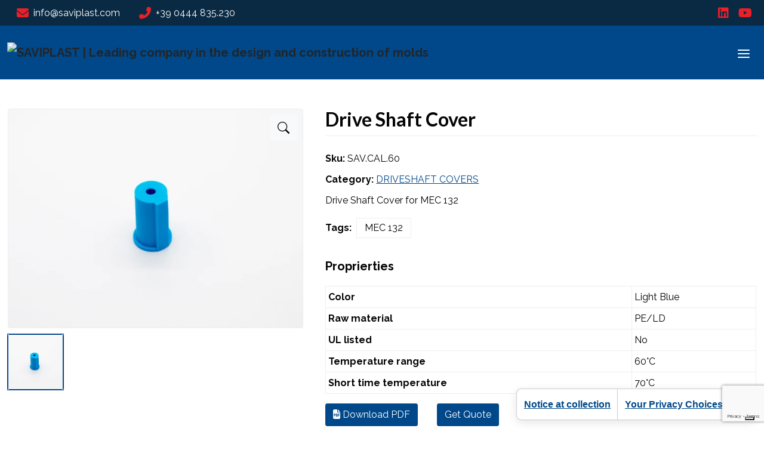

--- FILE ---
content_type: text/html; charset=UTF-8
request_url: https://www.saviplast.com/products/driveshaft-covers/drive-shaft-cover-code-sav-cal-60
body_size: 126367
content:
<!DOCTYPE html>
<html lang="en">
<head>
        <meta charset="utf-8">
<meta http-equiv="X-UA-Compatible" content="IE=edge">
<meta name="author" content="CMS-Formula 5.0 by Webisland.it" />
<meta name="viewport" content="width=device-width, initial-scale=1, maximum-scale=5"/>
<meta charset="UTF-8">
<meta name="csrf-token" content="tVso4be5Mszuu6N6oOkvPSJM2KvjTTmVI8bYv24K">
<meta http-equiv="X-UA-Compatible" content="IE=edge">

<meta property="og:locale" content="it_IT">
<meta property="og:site_name" content="Webshop" />
<meta property="fb:app_id" content="" />



<link href="https://www.saviplast.com/templates/Webshop/css/style.css" rel="stylesheet">

            <link rel="stylesheet" type="text/css" href="https://www.saviplast.com/css_custom/responsive1.css" />
        

        <title> SAVIPLAST | Leading company in the design and construction of molds - Drive Shaft Cover </title>
    <meta property="og:title" content=" SAVIPLAST | Leading company in the design and construction of molds - Drive Shaft Cover " />
    <meta property="og:url" content="https://www.saviplast.com/products/driveshaft-covers/drive-shaft-cover-code-sav-cal-60" />

            <meta name="description" content="SAVIPLAST SNC leading company in the design and construction of molds; Injection molding and bio-injection third parties; production of plastic components for pumps and electric motors.">
        <meta property="og:description" content="SAVIPLAST SNC leading company in the design and construction of molds; Injection molding and bio-injection third parties; production of plastic components for pumps and electric motors." />
                <meta name="keywords" content="Saviplast, electrical engines accessories, submerged pumps control panel, electric engines, plastic molding, Saviplast Vicenza, terminal blocks, control boxes, plastic components, design, thermoplastic molds, pumps, electric motors, mold construction, mold design, injection molding , bi-injection molding">
    
    
    <meta property="og:type" content="website" />

    <link rel="stylesheet" media="print" onload="this.onload=null;this.removeAttribute('media');" href="https://fonts.googleapis.com/css2?family=Lato:wght@300;400;700&amp;display=swap">
            <noscript>
                <link rel="stylesheet" href="https://fonts.googleapis.com/css2?family=Lato:wght@300;400;700&amp;display=swap">
            </noscript>
        
    <link rel="preconnect" href="https://fonts.googleapis.com">
    <link href="https://fonts.gstatic.com" rel="preconnect">
                <link rel="stylesheet" media="print" onload="this.onload=null;this.removeAttribute('media');" href="https://fonts.googleapis.com/css2?family=Raleway:wght@300;400;700&amp;display=swap">
        <noscript>
            <link rel="stylesheet" href="https://fonts.googleapis.com/css2?family=Raleway:wght@300;400;700&amp;display=swap">
        </noscript>
    
<style>
    :root {
                      --page-title: #FFFFFF;
                            --page-subtitle: #FFFFFF;
            --page-category: #FFFFFF;
        
                                    --bs-body-font-family: Raleway, -apple-system, BlinkMacSystemFont, Segoe UI, Roboto, Helvetica Neue, Arial, sans-serif, Apple Color Emoji, Segoe UI Emoji, Segoe UI Symbol;
                                        --headings-font-family: Lato, -apple-system, BlinkMacSystemFont, Segoe UI, Roboto, Helvetica Neue, Arial, sans-serif, Apple Color Emoji, Segoe UI Emoji, Segoe UI Symbol;
                    
                --topbar-bg: #0A2A43FF;
                        --topbar-text-color: #FFFFFFFF;
                        --topbar-icon-color: #EC1F28FF;
                --topbar-font-size: ;

                --bs-body-bg: #FFFFFFFF;
        
                --bs-body-color: #040404FF;
        --bs-body-color-rgba: 4, 4, 4;
        
        
        --header-bg: #004889FF;
        --header-text-color: #FFFFFFFF;
        --header-link-color: #FFFFFFFF;
        --header-link-hover-color: #C7D6FDFF;
                    --header-height: 90px;
        
                   --hamburger-menu-mobile: #FFFFFFFF;
        
                    --menu-mobile-bg: #004889FF;
        
                    --submenu-mobile-bg: #FFFFFFFF;
        
                    --submenu-mobile-bg-active: #FFFFFFFF;
        
        --footer-bg: #04365DFF;
        --footer-text-color: #FFFFFFFF;
        --footer-link-color: #FFFFFFFF;
        --footer-link-hover-color: #F71919FF;

        --topbar-ecommerce-bg: ;

                    --drop-categories-btn-bg: #000;
        
        --drop-categories-btn-color: ;
        --drop-categories-btn-font-size: ;

        --drop-categories-border:  ;
        --drop-categories-color: ;

                    --drop-categories-dropdown-bg: #fff;
        
        --drop-categories-dropdown-color: ;
        --drop-categories-dropdown-font-size: ;

                    --autocomplete--item-hover: #000;
        
                    --product-label-custom-color-1: #ED0D0D;
                            --product-label-custom-color-2: #0AA412;
        
        --bs-btn-bg: #004889FF;
        --bs-btn-bg-rgb: 0, 72, 137;
        --bs-primary-rgb: 0, 72, 137;
        --bs-btn-hover-bg: #ED2028FF;
        --bs-btn-active-bg: #ED2028FF;
        --bs-btn-color: #FFFDFDFF;
        --bs-btn-active-color: #FFFDFDFF;

        --button-color: #004889FF;
        --button-text-color: #FFFDFDFF;

        --bs-body-line-height: 1.7;
        --bs-body-font-weight: 400;

        --bs-link-color: #004889FF;
        --bs-link-hover-color: #004889FF;
        --product-gallery-current: #004889FF;
        --product-brand-badge: #004889FF;
        --product-tabs-active-color: #004889FF;
        --product-tag-color-hover: #004889FF;
        --scrollbar-color: rgba(0, 72, 137, 0.15);

                        --timetable-color: #000000;
                --timetable-border-color: #000;
    }
    .card {
        --bs-card-cap-bg: rgba(0, 72, 137, 0.05);
    }
    .btn-primary, .btn-product {
        --bs-btn-color: #FFFDFDFF;
        --bs-btn-bg: #004889FF;
        --bs-btn-border-color: #004889FF;
        --bs-btn-hover-bg: #ED2028FF;
        --bs-btn-hover-border-color: #ED2028FF;
        --bs-btn-active-color: #FFFDFDFF;
        --bs-btn-active-bg: #ED2028FF;
        --bs-btn-active-border-color: #ED2028FF;
    }
    .btn:disabled, .btn.disabled, fieldset:disabled .btn {
        --bs-btn-disabled-bg: #004889FF;
        --bs-btn-disabled-border-color: #004889FF;
    }
    .btn-outline-primary {
        --bs-btn-color: #004889FF;
        --bs-btn-border-color: #004889FF;
    }
    .btn-outline-primary:hover, .btn-outline-primary:focus {
        --bs-btn-hover-bg: #004889FF;
        --bs-btn-hover-color: #FFFDFDFF;
        --bs-btn-hover-border-color: #004889FF;
    }
    .pagination {
        --bs-pagination-color: #004889FF;
        --bs-pagination-active-bg: #004889FF;
        --bs-pagination-active-border-color: #004889FF;
    }

            #navbar-main .dropdown-item {
            --bs-dropdown-link-color: #FFFFFFFF;
        }
    
    #header .dropdown-menu {
                    --submenu-desktop-bg: #FFFFFFFF;
            }
</style>

            <meta name="robots" content="index, follow">
    
    <link rel="canonical" href="https://www.saviplast.com/products/driveshaft-covers/drive-shaft-cover-code-sav-cal-60">

    <link rel="dns-prefetch" href="//cdn.jsdelivr.net">
<link rel="dns-prefetch" href="//cdnjs.cloudflare.com">

<!-- WhatsApp Widget -->
    <link rel="stylesheet" type="text/css" href="https://www.saviplast.com/css_common/whatsapp/css/wapp.css" />
    <link rel="stylesheet" type="text/css" href="https://www.saviplast.com/css_common/whatsapp/plugin/whatsapp-chat-support.css" />

<link rel="stylesheet" media="print" onload="this.onload=null;this.removeAttribute('media');" href="https://cdn.jsdelivr.net/npm/bootstrap-icons@1.9.1/font/bootstrap-icons.css">
<link rel="stylesheet" media="print" onload="this.onload=null;this.removeAttribute('media');" href="https://cdnjs.cloudflare.com/ajax/libs/font-awesome/6.2.0/css/all.min.css">
<noscript>
    <link rel="stylesheet" href="https://cdn.jsdelivr.net/npm/bootstrap-icons@1.9.1/font/bootstrap-icons.css">
    <link rel="stylesheet" href="https://cdnjs.cloudflare.com/ajax/libs/font-awesome/6.2.0/css/all.min.css">
</noscript>

<link rel="stylesheet" href="https://cdnjs.cloudflare.com/ajax/libs/jqueryui/1.13.2/themes/base/jquery-ui.min.css">

<link href="https://cdnjs.cloudflare.com/ajax/libs/OwlCarousel2/2.3.4/assets/owl.carousel.min.css" rel="stylesheet">
<link href="https://cdnjs.cloudflare.com/ajax/libs/OwlCarousel2/2.3.4/assets/owl.theme.default.min.css" rel="stylesheet">
<link rel="stylesheet" href="https://cdn.jsdelivr.net/npm/glightbox/dist/css/glightbox.min.css" />
<link rel="stylesheet" href="https://cdn.jsdelivr.net/npm/sweetalert2@11/dist/sweetalert2.min.css"/>
<link rel="stylesheet" href="https://cdnjs.cloudflare.com/ajax/libs/animate.css/4.1.1/animate.min.css"/>

<script src="https://cdnjs.cloudflare.com/ajax/libs/jquery/3.6.1/jquery.min.js" fetchpriority="high"></script>
<script src="https://cdnjs.cloudflare.com/ajax/libs/jqueryui/1.13.2/jquery-ui.min.js" fetchpriority="high"></script>
<script src="https://cdn.jsdelivr.net/npm/bootstrap@5.2.0/dist/js/bootstrap.bundle.min.js" fetchpriority="high" defer></script>
<script src="https://cdnjs.cloudflare.com/ajax/libs/OwlCarousel2/2.3.4/owl.carousel.min.js" fetchpriority="high" defer></script>
<script src="https://cdn.jsdelivr.net/npm/sweetalert2@11/dist/sweetalert2.min.js" defer></script>

<script src="https://cdnjs.cloudflare.com/ajax/libs/wow/1.1.2/wow.min.js" defer></script>
<script src="https://www.saviplast.com/templates/Webshop/js/vendor/isotope.pkgd.min.js" defer></script>
<script src="https://www.saviplast.com/templates/Webshop/js/vendor/imagesloaded.pkgd.min.js" defer></script>
<script src="https://cdnjs.cloudflare.com/ajax/libs/jquery-countto/1.1.0/jquery.countTo.min.js" crossorigin="anonymous" referrerpolicy="no-referrer" defer></script>
<script src="https://cdnjs.cloudflare.com/ajax/libs/jarallax/2.0.3/jarallax.min.js" crossorigin="anonymous" referrerpolicy="no-referrer" defer></script>
<script src="https://cdn.jsdelivr.net/gh/mcstudios/glightbox/dist/js/glightbox.min.js" defer></script>


    
<script  src="https://www.saviplast.com/templates/Webshop/js/script.js" defer></script>
    <script src="https://www.saviplast.com/js_common/common.js"></script>
<script>

    function change_province(element){
        var token = 'tVso4be5Mszuu6N6oOkvPSJM2KvjTTmVI8bYv24K';
        var id = $('#'+element).val();

        if(id != ""){
            $.ajax({
                type: 'POST',
                url: 'https://www.saviplast.com/ajax/get_cities_by_province',
                data: 'element='+element+'&id='+id+'&_token=' + token,
                dataType: 'json',
                success: function (data) {
                    if(element == "provinceSel"){
                        $('#box_city').show();
                        $('#box_city').html(data.contents);
                    }else{
                        $('#box_city_new_address').html(data.contents);
                    }
                },
                error: function(){}
            });
        }
    }
    /** Pulsanti +/- prodotto */

    function increaseValue(el) {
        var currentVal = parseInt( jQuery(el).val() );
        var maxVal = parseInt( jQuery(el).attr("max") );
        if(currentVal < maxVal){
            if (!isNaN(currentVal)) {
                jQuery(el).val(currentVal + 1);
            } else {
                jQuery(el).val(0);
            }
        }
    }

    function decreaseValue(el) {
        var currentVal = parseInt( jQuery(el).val() );
        if (!isNaN(currentVal) && currentVal > 1) {
            jQuery(el).val(currentVal - 1);
        } else {
            jQuery(el).val(1);
        }
    }

    /** Aggiungi alla wishlist */
    function add_wishlist(id){
        var token = "tVso4be5Mszuu6N6oOkvPSJM2KvjTTmVI8bYv24K";
        $.ajax({
            type: 'POST',
            url: 'https://www.saviplast.com/myarea/add-wishlist',
            data: 'id='+id+'&_token='+token,
            success: function(msg) {
                if(msg == 'success'){
                    location.reload();
                }
            },
            error: function(){
                console.log('Wishlist Error');
            }
        });
    }

    /** Rimuovi dalla wishlist */
    function remove_wishlist(id){
        var token = "tVso4be5Mszuu6N6oOkvPSJM2KvjTTmVI8bYv24K";
        $.ajax({
            type: 'POST',
            url: 'https://www.saviplast.com/myarea/remove-wishlist',
            data: 'id='+id+'&_token='+token,
            success: function(msg) {
                if(msg == 'success'){
                    location.reload();
                }
            },
            error: function(){}
        });
    }

    function change_country_myarea(element) {
        var token = 'tVso4be5Mszuu6N6oOkvPSJM2KvjTTmVI8bYv24K';
        var id = $('#' + element).val();

        if (element == "country_id") {
            $("#provinceSel").val('').trigger('change');
        } else {
            $("#provinceSel2").val('').trigger('change');
        }

        if (id == 106) { //Italia
            if (element == "country_id") {
                $("#box_province").show();
                $("#provinceSel").addClass("required-if-show");
                $('#provinceSel').attr('required', 'true');
                $("#box_city").html("");
            } else {
                $("#box_province_new_address").show();
                $("#provinceSel2").addClass("required-if-show-address");

                $("#box_city_new_address").html("");
            }
        } else { // NON ITALIA
            if (element == "country_id") {
                $("#box_province").hide();
                $('#provinceSel').removeAttr('required');

                $("#box_city").html("<div class=\"row\"><div class=\"col-12\"><div class=\"form-group\"><label for=\"city_id\">Provincia *</label><input type=\"text\" class=\"form-control\" name=\"county\" id=\"province\" required value=\"\"></div></div></div><div class=\"row\"><div class=\"col-8\"><div class=\"form-group\"><label for=\"city_id\">Città *</label><input type=\"text\" class=\"form-control\" name=\"city_id\" id=\"city_id\" value=\"\" required></div></div><div class=\"col-4\"><div class=\"form-group\"><label for=\"zip\">CAP *</label><input type=\"text\" class=\"form-control\" name=\"zip\" id=\"zip\" value=\"\" required></div></div></div>");

            } else {
                $("#box_province_new_address").hide();
                $("#box_city_new_address").html("<div class=\"row\"><div class=\"col-12\"><div class=\"form-group\"><label for=\"city_id\">Provincia *</label><input type=\"text\" class=\"form-control required-if-show-address\" name=\"province_2\" id=\"province_2\" value=\"\"></div></div></div><div class=\"row\"><div class=\"col-8\"><div class=\"form-group\"><label for=\"city_id\">Città *</label><input type=\"text\" class=\"form-control required-if-show\" name=\"city_id_2\" id=\"city_id_2\" value=\"\"></div></div><div class=\"col-4\"><div class=\"form-group\"><label for=\"zip_2\">CAP *</label><input type=\"text\" class=\"form-control required-if-show\" name=\"zip_2\" id=\"zip_2\" value=\"\"></div></div></div>");
            }
        }
    }

    /** Cambia dati di spedizione in base al cambio di nazione */
    function change_country(element){
        var token = 'tVso4be5Mszuu6N6oOkvPSJM2KvjTTmVI8bYv24K';
        var id = $('#'+element).val();

        if(element == "country_id") {
            $("#provinceSel").val('').trigger('change');
        }else{
            $("#provinceSel2").val('').trigger('change');
        }

        if(id == 106){ //Italia
            if(element == "country_id"){
                $("#box_province").show();
                $("#provinceSel").addClass("required-if-show");
                $('#provinceSel').attr('required', 'true');
                $("#box_city").html("");
            }else{
                $("#box_province_new_address").show();
                $("#provinceSel2").addClass("required-if-show-address");

                $("#box_city_new_address").html("");
            }
        }else{ // NON ITALIA
            if(element == "country_id"){
                $("#box_province").hide();
                $('#provinceSel').removeAttr('required');

                $("#box_city").html("<div class=\"row\"><div class=\"col-12\"><div class=\"form-group\"><label for=\"city_id\">Provincia *</label><input type=\"text\" class=\"form-control required-if-show\" name=\"province\" id=\"province\" value=\"\"></div></div></div><div class=\"row\"><div class=\"col-8\"><div class=\"form-group\"><label for=\"city_id\">Città *</label><input type=\"text\" class=\"form-control required-if-show\" name=\"city_id\" id=\"city_id\" value=\"\"></div></div><div class=\"col-4\"><div class=\"form-group\"><label for=\"zip\">CAP *</label><input type=\"text\" class=\"form-control required-if-show\" name=\"zip\" id=\"zip\" value=\"\"></div></div></div>");

            }else{
                $("#box_province_new_address").hide();
                $("#box_city_new_address").html("<div class=\"row\"><div class=\"col-12\"><div class=\"form-group\"><label for=\"city_id\">Provincia *</label><input type=\"text\" class=\"form-control required-if-show-address\" name=\"province_2\" id=\"province_2\" value=\"\"></div></div></div><div class=\"row\"><div class=\"col-8\"><div class=\"form-group\"><label for=\"city_id\">Città *</label><input type=\"text\" class=\"form-control required-if-show\" name=\"city_id_2\" id=\"city_id_2\" value=\"\"></div></div><div class=\"col-4\"><div class=\"form-group\"><label for=\"zip_2\">CAP *</label><input type=\"text\" class=\"form-control required-if-show\" name=\"zip_2\" id=\"zip_2\" value=\"\"></div></div></div>");
            }
        }

        var first_ship_id = 0; /** Contrassegno */

        $.ajax({
            type: 'POST',
            url: 'https://www.saviplast.com/ajax/get_shippings',
            data: 'id='+id+'&_token=' + token,
            dataType: 'json',
            success: function (data) {
                $('#shippings').html(data.contents);
                $('#total').val(data.total);
                $('#total_no_tax').val(data.total_no_tax);
                $('#sum_tax').val(data.sum_tax);
                $('#total_ship').val(data.total_ship);

                if(data.first_ship_id == first_ship_id) {
                    $('.is_not_contrassegno').prop('disabled', true);
                    $('.is_contrassegno').prop('disabled', false).prop('checked', true);
                    methodCheckRadioDisabled();
                } else {
                    $('.is_not_contrassegno').prop('disabled', false);
                    $('.is_not_contrassegno:first').prop('checked', true);
                    $('.is_contrassegno').prop('disabled', true);
                    methodCheckRadioDisabled();
                }

                var sum_total = data.total + data.total_ship;
                var sum_total_format = sum_total.toFixed(2).replace(".", ",");

                var sum_total_ship = data.total_ship;
                var sum_total_ship_format = sum_total_ship.toFixed(2).replace(".", ",");

                $('#total_view').html(sum_total_format);
                $('#shipping_view').html('<th>Spedizione</th><td class="text-right">€ ' + sum_total_ship_format + '</td>');
            },
            error: function(){}
        });
    }

    function round(
        value,
        minimumFractionDigits,
        maximumFractionDigits
    ) {
        const formattedValue = value.toLocaleString('en', {
            useGrouping: false,
            minimumFractionDigits,
            maximumFractionDigits
        })
        return Number(formattedValue)
    }


    /** Shipping */
    function change_shipping(value, id){
        var total = parseFloat($('#total_product').val());
        var new_total = parseFloat((total + value).toFixed(3));

        //$('#total').val(new_total);
        $('#total_ship').val(value);
        $('#total_no_tax').val(new_total/1.22);

        if(id == 0){
            $('.is_not_contrassegno').prop('disabled', true);
            $('.is_contrassegno').prop('disabled', false).prop('checked', true);
            themeCheckRadioDisabled();
        } else {
            $('.is_not_contrassegno').prop('disabled', false);
            $('.is_not_contrassegno:first').prop('checked', true);
            $('.is_contrassegno').prop('disabled', true);
            themeCheckRadioDisabled();
        }

        var num1 = new_total.toFixed(2).toString().replace(/\./g, ',');
        $('#total_view').html(num1);

                     var num1 = value.toFixed(2).replace(".", ",");
             $('#shipping_view').html('<th>Shipping</th><td class="text-end">€ ' + num1 + '</td>');
               // $('#shipping_view').html('<th>Spedizione</th><td class="text-right">&euro; ' + num1 + '</td>');
    }

    /** Radio Method list */
    function methodCheckRadioDisabled() {
        $('.list-methods .custom-control-input').each(function () {
            if ( $(this).is(':disabled') ) {
                $(this).closest('.method-item').addClass('disabled').removeClass('active');
            } else {
                $(this).closest('.method-item').removeClass('disabled');
            }

            if ( $(this).is(':checked') ) {
                $(this).closest('.method-item').addClass('active');
            } else {
                $(this).closest('.method-item').removeClass('active');
            }
        })
    }

    /** Tema Funzione Radiobutton list */
    function themeCheckRadioDisabled() {
        $('.input-radio__input').each(function () {
            if ( $(this).is(':disabled') ) {
                $(this).closest('li').addClass('methods__item--disabled').removeClass('methods__item--active');
            } else {
                $(this).closest('li').removeClass('methods__item--disabled');
            }

            if ( $(this).is(':checked') ) {
                $(this).closest('li').addClass('methods__item--active');
            } else {
                $(this).closest('li').removeClass('methods__item--active');
            }
        })
    }

    /** Prendo le città della provincia selezionata */
    function change_city(element){
        var token = 'tVso4be5Mszuu6N6oOkvPSJM2KvjTTmVI8bYv24K';
        var id = $('#'+element).val();
        var nazioneId = $('#country_id').val();
        var first_ship_id = 0; /** Contrassegno */

        $.ajax({
            type: 'POST',
            url: 'https://www.saviplast.com/ajax/get_shippings_by_cities',
            data: 'nazioneId='+nazioneId+'&id='+id+'&_token=' + token,
            dataType: 'json',
            success: function (data) {
                $('#shippings').html(data.contents);
                $('#total').val(data.total);
                $('#total_no_tax').val(data.total_no_tax);
                $('#sum_tax').val(data.sum_tax);
                $('#total_ship').val(data.total_ship);

                if(data.first_ship_id == first_ship_id) {
                    $('.is_not_contrassegno').prop('disabled', true);
                    $('.is_contrassegno').prop('disabled', false).prop('checked', true);
                    methodCheckRadioDisabled();
                } else {
                    $('.is_not_contrassegno').prop('disabled', false);
                    $('.is_not_contrassegno:first').prop('checked', true);
                    $('.is_contrassegno').prop('disabled', true);
                    methodCheckRadioDisabled();
                }

                var sum_total = data.total + data.total_ship;
                var sum_total_format = sum_total.toFixed(2).replace(".", ",");

                var sum_total_ship = data.total_ship;
                var sum_total_ship_format = sum_total_ship.toFixed(2).replace(".", ",");

                $('#total_view').html(sum_total_format);
                $('#shipping_view').html('<th>Spedizione</th><td class="text-right">€ ' + sum_total_ship_format + '</td>');
            },
            error: function(){}
        });
    }


    /** Controlla Codice Coupon e inseriscilo nel carrello */
    function set_coupon(){
        var token = 'tVso4be5Mszuu6N6oOkvPSJM2KvjTTmVI8bYv24K';
        var value =         $('#code_coupon').val();
        var total =         $('#total').val();
        var total_ship =    $('#total_ship').val();
        var total_product = $('#total_product').val();
        var total_extra =    $('#total_extra').val();

        $.ajax({
            type: 'POST',
            url: 'https://www.saviplast.com/ajax/check_code_coupon',
            data: 'total='+total+'&total_ship='+total_ship+'&total_extra='+total_extra+'&value='+value+'&total_product='+total_product+'&_token=' + token,
            dataType: 'json',
            success: function (data) {

                $('#total_product').val(data.total_product);
                $('#total').val(data.total);

                var sum_total_format = data.total_view.toFixed(2).replace(".", ",");
                $('#total_view').html(sum_total_format);

                var sum_total_ship_format = data.total_ship.toFixed(2).replace(".", ",");


                $('#total_ship').val(data.total_ship);
                $('#result_code_coupon').html(data.contents);
                $('#discount_coupon').html(data.contents_coupon);

                if(data.contents_ship != ""){
                    $('#shipping_view').html(data.contents_ship);
                }else{
                    $('#shipping_view').html('<th>Spedizione</th><td class="text-right">€ ' + sum_total_ship_format + '</td>');
                }

                $('#total_coupon').val(data.total_discount);

                if(data.rule > 0){
                    $('#code_coupon').attr('readonly', true);
                    $('#button_coupon').html('<button class="btn btn-danger" onclick="delete_coupon(' + data.ex_total + ',' + data.ex_total_ship + ', ' + total_extra + ')">Annulla</button>');
                }
            },
            error: function () {
                console.log('Errore Applicazione Coupon');
            }
        });
    }

    /** Rimuovi Coupon */
    function delete_coupon(total, total_ship, total_extra){
        var token = 'tVso4be5Mszuu6N6oOkvPSJM2KvjTTmVI8bYv24K';
        var total_ship = parseFloat($('#total_ship').val());

        $('#code_coupon').attr('readonly', false).val('');
        $('#button_coupon').html('<button class="btn btn-primary" id="check_code_coupon" type="button" onclick="set_coupon()">Applica</button>');
        $('#result_code_coupon').html('');
        $('#discount_coupon').html('');
        $('#total_coupon').val(0);

        $.ajax({
            type: 'POST',
            url: 'https://www.saviplast.com/ajax/uncheck_code_coupon',
            data: 'total_ship='+total_ship+'&_token=' + token,
            dataType: 'json',
            success: function (data) {
                $('#total_product').val(data.total_product);
                $('#total').val(data.total_product + total_extra);

                var total_ship = data.total_ship;
                $('#total_ship').val(total_ship);

                var total = data.total_product + total_ship + total_extra;
                var sum_total_format = total.toFixed(2).replace(".", ",");
                $('#total_view').html(sum_total_format);

                var sum_total_ship_format = total_ship.toFixed(2).replace(".", ",");
                $('#shipping_view').html('<th>Spedizione</th><td class="text-right">€ ' + sum_total_ship_format + '</td>');
            },
            error: function() {}
        });
    }

    /** Payment */
    function change_payment(id){
        var token = 'tVso4be5Mszuu6N6oOkvPSJM2KvjTTmVI8bYv24K';
        $.ajax({
            type: 'POST',
            url: 'https://www.saviplast.com/ajax/checkout/get_payment_by_id',
            data: 'id='+id+'&_token=' + token,
            dataType: 'json',
            success: function (data) {
                console.log(data);
                if(data){
                    if(data.is_contrassegno == 0){
                        $('#payment_contrassegno').html('');
                        $('#total_payment').val(0);

                        var perc = 1;
                        if(perc > 0) {
                            var ship = parseFloat($('#total_ship').val());
                            var total = parseFloat($('#total_product').val());
                            var new_total = total + ship;

                            var total_view = (new_total).toFixed(2);
                            $('#total_view').html(total_view);
                            $('#total').val(new_total);
                            $('#service_view').html('');
                        }

                        methodCheckRadioDisabled();
                    }else{
                        var sum_total_contrassegno = parseFloat(data.price_contrassegno);
                        $('#total_payment').val(sum_total_contrassegno);

                        var sum_total_contrassegno_format = sum_total_contrassegno.toFixed(2).replace(".", ",");
                        $('#payment_contrassegno').html('<th>Contrassegno</th><td class="text-right">€ ' + sum_total_contrassegno_format + '</td>');

                        var ship = parseFloat($('#total_ship').val());
                        var total = parseFloat($('#total_product').val());

                        var new_total = total + ship + sum_total_contrassegno;

                        var total_view = (new_total).toFixed(2);
                        $('#total_view').html(total_view);
                        $('#total').val(new_total);
                    }
                }

            },
            error: function() {}
        });


    }

</script>

    <script type="text/javascript">var _iub = _iub || {}; _iub.cons_instructions = _iub.cons_instructions || []; _iub.cons_instructions.push(["init", {api_key: "0WthV2bHFJcihMsH7PxpgfFQQStgQLy4"}]);</script><script type="text/javascript" src="https://cdn.iubenda.com/cons/iubenda_cons.js" async></script>
    
<!-- Banner Iubenda o Banner Cookieconsent2 con if su ENV -->
    <script type="text/javascript">
var _iub = _iub || [];
_iub.csConfiguration = {"askConsentAtCookiePolicyUpdate":true,"countryDetection":true,"enableFadp":true,"enableLgpd":true,"enableUspr":true,"floatingPreferencesButtonDisplay":"bottom-right","lgpdAppliesGlobally":false,"perPurposeConsent":true,"promptToAcceptOnBlockedElements":true,"siteId":2793672,"usPreferencesWidgetDisplay":"bottom-right","cookiePolicyId":82148897,"banner":{"acceptButtonCaptionColor":"#FFFFFF","acceptButtonColor":"#0073CE","acceptButtonDisplay":true,"backgroundColor":"#FFFFFF","backgroundOverlay":true,"closeButtonDisplay":false,"continueWithoutAcceptingButtonCaptionColor":"#151414","continueWithoutAcceptingButtonDisplay":true,"customizeButtonCaptionColor":"#4D4D4D","customizeButtonColor":"#DADADA","customizeButtonDisplay":true,"explicitWithdrawal":true,"listPurposes":true,"ownerName":"www.saviplast.com","position":"float-center","rejectButtonCaptionColor":"#FFFFFF","rejectButtonColor":"#0073CE","rejectButtonDisplay":true,"showPurposesToggles":true,"showTotalNumberOfProviders":true,"textColor":"#000000"}};
_iub.csLangConfiguration = {"it":{"cookiePolicyId":82148897},"en-GB":{"cookiePolicyId":51156188}};
</script>
<script type="text/javascript" src="https://cs.iubenda.com/autoblocking/2793672.js"></script>
<script type="text/javascript" src="//cdn.iubenda.com/cs/gpp/stub.js"></script>
<script type="text/javascript" src="//cdn.iubenda.com/cs/iubenda_cs.js" charset="UTF-8" async></script>
<!-- end ENV -->
        <!-- <script src="https://www.google.com/recaptcha/api.js?" async defer></script>
 -->
    <!-- Nuovo Google Analytics 4 -->
            <!-- Global site tag (gtag.js) - Google Analytics -->
        <script async class="_iub_cs_activate" type="text/plain" data-suppressedsrc="https://www.googletagmanager.com/gtag/js?id=G-KL3EWJ908P"></script>
        <script>
            window.dataLayer = window.dataLayer || [];
            function gtag(){dataLayer.push(arguments);}
            gtag('js', new Date());
            // Per anonimizzare gli IP alla riga sotto ho aggiunto { 'anonymize_ip': true }
            gtag('config', 'G-KL3EWJ908P', { 'anonymize_ip': true });
        </script>
    
    <!-- Google Tag Manager -->
            <!-- Google Tag Manager -->
        <script async class="_iub_cs_activate">(function(w,d,s,l,i){w[l]=w[l]||[];w[l].push({'gtm.start':
                    new Date().getTime(),event:'gtm.js'});var f=d.getElementsByTagName(s)[0],
                j=d.createElement(s),dl=l!='dataLayer'?'&l='+l:'';j.async=true;j.src=
                'https://www.googletagmanager.com/gtm.js?id='+i+dl;f.parentNode.insertBefore(j,f);
            })(window,document,'script','dataLayer','GTM-55T9QHTD');</script>
        <!-- End Google Tag Manager -->
    





    
            <!-- autocomplete cerca cat prod -->
    <script>
        $( function() {
            var searchExist = $('#search-autocomplete-topbar').length;
            if(searchExist > 0){
                $.widget( 'custom.catcomplete', $.ui.autocomplete, {
                    _create: function() {
                        this._super();
                        this.widget().menu( 'option', 'items', '> :not(.ui-autocomplete-category)' );
                    },
                });

                var lang = 'en';
                var primo_nodo = "prodotti"

                $('#search-autocomplete-topbar').catcomplete({
                    delay: 0,
                    html: true,
                    minLength: 3,
                    source: function(request, response) {
                        // request is the object that contains the field term which is the users input
                        // response is the function that takes the data and calls the render
                        // function of the autocomplete
                        jQuery.getJSON('/'+primo_nodo+'/search?q=' + request.term + '', function(data) {
                            // The json object data is returned by the AJAX request
                            response(data);
                        });

                    },
                    select: function(event, ui) {
                        // Sets the text of the input textbox to the title of the object referenced
                        // by the selected list item

                        var valore_slug = "";
                        $.each(ui.item.slug, function(key, element) {
                            if(lang == key){
                                return valore_slug = element;
                            }
                        });

                        window.location.href = "/"+primo_nodo+"/"+ui.item.slug_category+"/"+valore_slug;

                        return false;
                    },
                    appendTo: '#autocomplete-results-topbar',
                    open: function() {

                    },
                }).data('custom-catcomplete')._renderItem = function (ul, item) {
                    console.log(item);
                    if( item.value != "0"){
                        var button_cart = "";
                        
                            return $('<li>')
                            .data("ui-autocomplete-item", item)
                            .append("<img src='" + item.cover + "' width='50'><div class='col'><span>" + item.label + "</span> </div><div class='col-auto'>"+button_cart+"</div>")
                            .appendTo(ul);
                    }else{

                        if(lang == "it"){
                            return $('<li>')
                                .data("ui-autocomplete-item", item)
                                .append("<div class='font-lg'><span>Nessun risultato</span></div>")
                                .appendTo(ul);
                        }else{
                            return $('<li>')
                                .data("ui-autocomplete-item", item)
                                .append("<div class='font-lg'><span>No results</span></div>")
                                .appendTo(ul);
                        }
                    }
                };
            }
        });

        $( function() {
            var searchExist = $('#search-autocomplete-desktop').length;
            if(searchExist > 0){
                $.widget( 'custom.catcomplete', $.ui.autocomplete, {
                    _create: function() {
                        this._super();
                        this.widget().menu( 'option', 'items', '> :not(.ui-autocomplete-category)' );
                    },
                });

                var lang = 'en';
                var primo_nodo = "prodotti"

                $('#search-autocomplete-desktop').catcomplete({
                    delay: 0,
                    html: true,
                    minLength: 3,
                    source: function(request, response) {
                        // request is the object that contains the field term which is the users input
                        // response is the function that takes the data and calls the render
                        // function of the autocomplete
                        jQuery.getJSON('/'+primo_nodo+'/search?q=' + request.term + '', function(data) {
                            // The json object data is returned by the AJAX request
                            response(data);
                        });

                    },
                    select: function(event, ui) {
                        // Sets the text of the input textbox to the title of the object referenced
                        // by the selected list item

                        var valore_slug = "";
                        $.each(ui.item.slug, function(key, element) {
                            if(lang == key){
                                return valore_slug = element;
                            }
                        });

                        window.location.href = "/"+primo_nodo+"/"+ui.item.slug_category+"/"+valore_slug;

                        return false;
                    },
                    appendTo: '#autocomplete-results-desktop',
                    open: function() {

                    },
                }).data('custom-catcomplete')._renderItem = function (ul, item) {
                    console.log(item);
                    if( item.value != "0"){
                        var button_cart = "";
                                                    return $('<li>')
                            .data("ui-autocomplete-item", item)
                            .append("<img src='" + item.cover + "' width='50'><div class='col'><span>" + item.label + "</span>  </div><div class='col-auto'>"+button_cart+"</div>")
                            .appendTo(ul);
                    }else{

                        if(lang == "it"){
                            return $('<li>')
                                .data("ui-autocomplete-item", item)
                                .append("<div class='font-lg'><span>Nessun risultato</span></div>")
                                .appendTo(ul);
                        }else{
                            return $('<li>')
                                .data("ui-autocomplete-item", item)
                                .append("<div class='font-lg'><span>No results</span></div>")
                                .appendTo(ul);
                        }

                    }


                };
            }
        });
    </script>

                 <!-- v3 -->
    <script class="_iub_cs_activate" type="text/plain" src="https://www.google.com/recaptcha/api.js?render=6LcnqWkfAAAAAKorn46w4kAbFLVSyso4p_qMVYRf"></script>
    <script>
        function onSubmit(token) {
            var error = 0;
            $('form#form').find('input').each(function() {
                if ($(this).prop('required')) {
                    var sType = $(this).attr('type');
                    var sName = $(this).attr('name');

                    if(sType == "checkbox"){
                        var id = $(this).attr("id");
                        if(!$('#' + id).is(":checked")){
                            error++;
                            console.log('checkbox required');
                        }
                    }else{
                        if($(this).val() == ""){

                            console.log(sName+' required');

                            error++;
                        }
                    }
                }
            });

            $('form#form').find('textarea').each(function() {
                if ($(this).prop('required')) {
                    if($(this).val() == ""){
                        error++;
                        console.log('textarea required');
                    }
                }
            });

            if(error == 0){
               // $("#submit_button").attr("disabled", true);

                                    _iub.cons_instructions.push(["submit",
                        {
                            form: {
                                selector: document.getElementById("form"),
                            },
                            consent: {
                                legal_notices: [
                                    {
                                        identifier: 'privacy_policy',
                                    },
                                    {
                                        identifier: 'cookie_policy',
                                    },
                                    {
                                        identifier: 'term',
                                    }
                                ]}
                        },
                        {
                            success: function(response) {
                                console.log("ok", response);
                                $("#form").submit();
                            },
                            error: function(response) {
                                e.preventDefault();
                            }
                        }
                    ]);
                            }else{
                Swal.fire({
                    title: "Controllo / Check",
                    text: "Tutti i campi sono obbligatori / All fields are mandatory",
                    icon: "error"
                });
            }
        }
    </script>
    
            <style>/* Titoli Header Pagine */
.page-title .page-title-name {
margin-top:130px;
}
/* Colore menu hamburger mobile */
.mega-menu .menu-mobile-collapse-trigger::before, .mega-menu .menu-mobile-collapse-trigger::after, .mega-menu .menu-mobile-collapse-trigger span {
  background: #ffffff!important;
}
/* Colore plugin contatore */
.block-counter .title { color: #ffffff; }
.block-counter .subtitle {  color: #ffffff !important; }
.block-counter .description {  color: #ffffff !important; }</style>
    </head>

<body>

<div id="modal_view"></div>

        <!--if(env('TOPBAR'))-->
<div id="topbar">
    <div class="container-fluid">
        <div class="row align-items-center">
            <div class="col-md column-1">
                <nav class="nav nav-contacts align-items-center">
                                            <span class="nav-link contact_email"><i class="fas fa-envelope fa-lg"></i><span>info@saviplast.com</span></span>
                                                                <a class="nav-link contact_mobile" href="tel:+39 0444 835.230"><i class="fas fa-phone-alt fa-lg"></i><span>+39 0444 835.230</span></a>
                                                                                                        <span class="nav-link contact_description">
                                    <span><i class=" fa-lg"></i><span> </span></span>
                                </span>
                                                                    </nav>
            </div>
            <div class="col-md-auto column-2">
                <nav class="nav nav-social">
                    <a class="nav-link" href="https://www.linkedin.com/company/saviplast-snc/" target="_blank" title="Linkedin" title="Linkedin">
                                    <i class="fa-brands fa-linkedin fa-lg"></i>
                            </a>
                    <a class="nav-link" href="https://www.youtube.com/@saviplast8057" target="_blank" title="YouTube" title="YouTube">
                                    <i class="fa-brands fa-youtube fa-lg"></i>
                            </a>
            </nav>
                </div>
        </div>
    </div>
</div>
            <header id="header" class="header-expand--2xl header-standard logo-left">
    <div class="container-fluid">
        <nav class="navbar navbar-expanded">
            <a class="navbar-brand" href="https://www.saviplast.com" title="SAVIPLAST | Leading company in the design and construction of molds">
                                    
                                            <img id="header-logo" src="https://www.saviplast.com/uploads/logo/logo-saviplast04.png" class="img-fluid" alt="SAVIPLAST | Leading company in the design and construction of molds">
                                                </a>

            
            <div class="collapse navbar-collapse " id="navbar-main-collapse">
                <div class="navbar-header">
                    <a class="navbar-brand-mobile" href="https://www.saviplast.com">
                                                                                                                <img id="header-logo-mobile" src="https://www.saviplast.com/uploads/logo/logo-saviplast02.png" alt="SAVIPLAST | Leading company in the design and construction of molds">
                                                                        </a>
                    <button class="close close-navbar" data-bs-toggle="collapse" data-bs-target="#navbar-main-collapse" aria-expanded="true" aria-label="Chiudi">
                        
                        <span class="lines"></span>
                    </button>
                </div>

                <ul class="navbar-nav" id="navbar-main">
                        
                            <li class="nav-item">
                    <a class="nav-link" href="/">HOME</a>
                </li>
                                
                                                                        <li class="nav-item">
                            <a class="nav-link" href="/company" target="">COMPANY</a>
                        </li>
                                                                    
                                                                        <li class="nav-item">
                            <a class="nav-link" href="/products" target="">PRODUCTS</a>
                        </li>
                                                                    
                                                                        <li class="nav-item">
                            <a class="nav-link" href="/mould-construction" target="">MOULD CONSTRUCTION</a>
                        </li>
                                                                    
                                                                        <li class="nav-item">
                            <a class="nav-link" href="/news-en" target="">NEWS</a>
                        </li>
                                                                    
                                                                        <li class="nav-item">
                            <a class="nav-link" href="/contact_us" target="">CONTACT US</a>
                        </li>
                                                        

    
    <li class="nav-item nav-item-lang dropdown">
        <a class="nav-link dropdown-toggle" href="#" role="button" data-bs-toggle="dropdown" aria-expanded="false">
            <img width="24" height="16" src="https://www.saviplast.com/img/en.svg" alt="en"><span class="d-lg-none text-uppercase ms-3 me-auto">en</span>
        </a>
        <div class="dropdown-menu dropdown-menu-end">
                                                <a class="dropdown-item" title="it" href="https://www.saviplast.com/lang/it"><img width="24" height="16" src="https://www.saviplast.com/img/it.svg" alt="it"></a>
                                                                </div>
    </li>
</ul>

                <div class="social-mobile">
                    <nav class="nav nav-social">
                    <a class="nav-link" href="https://www.linkedin.com/company/saviplast-snc/" target="_blank" title="Linkedin" title="Linkedin">
                                    <i class="fa-brands fa-linkedin fa-lg"></i>
                            </a>
                    <a class="nav-link" href="https://www.youtube.com/@saviplast8057" target="_blank" title="YouTube" title="YouTube">
                                    <i class="fa-brands fa-youtube fa-lg"></i>
                            </a>
            </nav>
                    </div>
            </div>
            <div class="navbar-backdrop close-navbar" data-bs-toggle="collapse" data-bs-target="#navbar-main-collapse" aria-label="Chiudi" role="button"></div>

                                    
            
            <button class="navbar-toggler open-navbar" type="button" data-bs-toggle="collapse" data-bs-target="#navbar-main-collapse" aria-expanded="false" aria-label="Menu">
                <span class="lines"></span>
            </button>

        </nav>
    </div>

    
                </header>
    
<main id="main">
                   
           <!-- Webisland aggiunge le briciole di pane -->
<!-- END briciole di pane -->
<section class="single-product">
    <div class="page-content">
        <div class="container-fluid container-2xl">
            <div class="row">
                <div class="col-md-5 pe-lg-4">
    <div class="gallery-wrap">
        <div class="owl-carousel owl-theme" id="image-carousel">
                                                                    <div class="product-image">
                        <img class="img-fluid card zoom-image" src="https://www.saviplast.com/thumb/plugin_products/1687257838318SAV-large.webp" data-zoom-image="https://www.saviplast.com/thumb/plugin_products/1687257838318SAV-large.webp" alt="Drive Shaft Cover" >
                        <a class="btn btn-light font-xl glightbox" data-effect="fade" href="https://www.saviplast.com/thumb/plugin_products/1687257838318SAV-large.webp" title="Drive Shaft Cover"><i class="bi bi-search"></i></a>
                    </div>
                                    </div>
        <div class="owl-carousel owl-theme my-2" id="thumb-carousel">
                                                                                <div class="product-thumb active>"><img src="https://www.saviplast.com/thumb/plugin_products/1687257838318SAV-gallery.webp" alt="Drive Shaft Cover" width="100" height="100" class="card img-fluid"></div>
                                    </div>

        <div class="product-label-group">
                                            </div>
    </div>
</div>
                <div class="col-md">
                    <div class="product-details">
                        
                        
                        
                        <h1 class="product-name">
                                                            Drive Shaft Cover
                                                    </h1>

                                                
                        <div class="product-meta">
                            <div class="product-sku"><b>Sku:</b> SAV.CAL.60 </div>

                            
                            <div class="product-cats"><b>Category:</b>
                                                                                                            <a href="https://www.saviplast.com/products/driveshaft-covers">DRIVESHAFT COVERS</a>
                                                                                                </div>

                        <!-- Campo prezzo semplice solo per versione 1 ad uso immobili o similari -->
                                                    <!-- end Campo prezzo semplice -->

                            <p class="product-short-description">
                                                                    Drive Shaft Cover for MEC 132
                            </p>

                            

                                                                                                                                <div class="product-tags"><b>Tags:</b>
                                                                                                               <a class="single-tag" href="https://www.saviplast.com/products/tag/MEC%20132">MEC 132</a>
                                                                                                             </div>
                                                                                    </div>

                        
                        
                        
                        
                        

                                                                            
                        


                        
                                                                                    <table class="table table-sm table-bordered size-table my-3">
                                    <tbody>
                                    <p style="font-size: 20px;"><strong>Proprierties</strong></p>
                                                                                                                    <tr>
                                            <th>Color</th>
                                            <td>Light Blue</td>
                                        </tr>
                                                                                                                    <tr>
                                            <th>Raw material</th>
                                            <td>PE/LD</td>
                                        </tr>
                                                                                                                    <tr>
                                            <th>UL listed</th>
                                            <td>No</td>
                                        </tr>
                                                                                                                    <tr>
                                            <th>Temperature range</th>
                                            <td>60°C</td>
                                        </tr>
                                                                                                                    <tr>
                                            <th>Short time temperature</th>
                                            <td>70°C</td>
                                        </tr>
                                                                        </tbody>
                                </table>
                                                    
                        <div class="product-footer">
                            
                                                            <div class="row">
                                    <div class="col-auto">
                                                                                    <a class="btn btn-primary" href="https://www.saviplast.com/products/productPdf/56" target="_blank">
                                                <i class="fas fa-file-pdf"></i> Download PDF</a>
                                                                            </div>
                                    <div class="col-auto">
                                                                                    &nbsp;&nbsp;<a class="btn btn-primary" href="#block-product-contact"><!--i class="fas fa-euro-sign"></i--> Get Quote </a>
                                                                            </div>
                                </div>
                                                    </div>
                    </div>
                </div>
            </div>

            <div class="product-info">

                                    <div class="product-description mb-4">
                        <div class="h5">Description</div>
                        <div class="product-description-inner">
                            <p>Drive Shaft Cover for MEC 132</p>
                                                    </div>
                    </div>
                
                <a name="allegati-lista"></a>
                <a name="altre-info"></a>


                                                            <h2><i class="fas fa-list"></i> More info &amp; Attachments </h2>
                                    
                
                    
                        <div class="navbar-expand-md" id="accordion-tabs">
                            <div class="collapse navbar-collapse">
                                    
                                <ul class="nav nav-tabs nav-product-info">
                                                                            <li class="nav-item">
                                            <a class="nav-link show" data-bs-toggle="collapse" data-bs-target="#collapse-tab-proprieta" href="#collapse-tab-proprieta" aria-expanded="true">Properties</a>
                                        </li>
                                                                                                                <li class="nav-item">
                                            <a class="nav-link " data-bs-toggle="collapse" data-bs-target="#collapse-tab-allegati" id="block-tab-allegati" href="#collapse-tab-allegati" aria-expanded="false">Attachments</a>
                                        </li>
                                                                    </ul>
                            </div>

                            <!-- qui vorrei un settaggio in admin fai vedere le proprietà nuovaente o altro -->
                                                            <div class="card">
                                    <div class="card-header navbar-toggler" data-bs-toggle="collapse" data-bs-target="#collapse-tab-proprieta" aria-label="Properties" aria-expanded="true">Properties</div>
                                    <div id="collapse-tab-proprieta" class="collapse show" data-bs-parent="#accordion-tabs">
                                        <div class="card-body">
                                                                                            <table class="table table-bordered my-0">
                                                    <tbody>
                                                                                                                                                                        <tr>
                                                            <th scope="row"> Color</th>
                                                            <td>Light Blue</td>
                                                        </tr>
                                                                                                                                                                        <tr>
                                                            <th scope="row"> Raw material</th>
                                                            <td>PE/LD</td>
                                                        </tr>
                                                                                                                                                                        <tr>
                                                            <th scope="row"> UL listed</th>
                                                            <td>No</td>
                                                        </tr>
                                                                                                                                                                        <tr>
                                                            <th scope="row"> Temperature range</th>
                                                            <td>60°C</td>
                                                        </tr>
                                                                                                                                                                        <tr>
                                                            <th scope="row"> Short time temperature</th>
                                                            <td>70°C</td>
                                                        </tr>
                                                                                                        </tbody>
                                                </table>
                                                                                    </div>
                                    </div>
                                </div>
                            
                                                            <div class="card">
                                    <div class="card-header navbar-toggler" data-bs-toggle="collapse" data-bs-target="#collapse-tab-allegati" aria-label="Attachments" aria-expanded="false">Attachments</div>
                                    <div id="collapse-tab-allegati" class="collapse " data-bs-parent="#accordion-tabs">
                                        <div class="card-body">
                                            <table class="table table-sm table-bordered my-0">
        <tbody>
                    <tr>
                <th scope="row"><a href="https://www.saviplast.com" target="_blank">disegno tecnico</a></th>
            </tr>
                </tbody>
    </table>
                                        </div>
                                    </div>
                                </div>
                                                    </div>


                    
                
                <!-- CASO NASCONDI PROPRIETA' 1 E BOX ALLEGATI a parte 0 -->
                                <!-- END CASO NASCONDI PROPRIET E BOX ALLEGATI SPENTO -->


                <br/><br/>
                
            </div>

                            <section class="block-contact wow animate__fadeInUp" data-wow-duration=".3s" id="block-product-contact">
    <h3 class="title">Get Quote</h3>
    <h5 class="subtitle"> </h5>
    <div class="card">
        <div class="card-body">
            
            
            
                            <form method="post" action="https://www.saviplast.com/products/contact_form/send" id="form">
                    <div id="my_name_Ni2aKnEVC7EQnXrD_wrap" style="display: none" aria-hidden="true">
        <input id="my_name_Ni2aKnEVC7EQnXrD"
               name="my_name_Ni2aKnEVC7EQnXrD"
               type="text"
               value=""
                              autocomplete="nope"
               tabindex="-1">
        <input name="valid_from"
               type="text"
               value="[base64]"
                              autocomplete="off"
               tabindex="-1">
    </div>

                    <input type="hidden" name="_token" value="tVso4be5Mszuu6N6oOkvPSJM2KvjTTmVI8bYv24K" autocomplete="off">
                    <input type="hidden" name="product_id" value="56">
                    <div class="row">
                                                                                                                                                <div class='wow animate__fadeInUp section-field col-md-6'><div class='form-group'>
            <label class='form-label'>Company Name*</label>
            <input type='text' class='form-control' placeholder='Company Name*' name='company_name' required  >
         </div></div>                                                                                                                            <div class='wow animate__fadeInUp section-field col-md-6'><div class='form-group'>
            <label class='form-label'>Reference person*</label>
            <input type='text' class='form-control' placeholder='Reference person*' name='reference_person' required  >
         </div></div>                                                                                                                            <div class='wow animate__fadeInUp section-field col-md-6'><div class='form-group'>
            <label class='form-label'>E-Mail*</label>
            <input type='email' class='form-control' placeholder='E-Mail*' name='email' required data-cons-subject='email'>
          </div></div>                                                                                                                            <div class='wow animate__fadeInUp section-field col-md-6'><div class='form-group'>
            <label class='form-label'>Telephone*</label>
            <input type='text' class='form-control' placeholder='Telephone*' name='telephone' required  >
         </div></div>                                                                                                                            <div class='wow animate__fadeInUp section-field col-md-12'><div class='form-group'><label class='form-label'>Annual amount*</label><select class='form-select' name='annual_amount' required><option value='500 - 1.000'>500 - 1.000</option><option value=' 1.001 - 2.000'> 1.001 - 2.000</option><option value='2.001 - 5.000'>2.001 - 5.000</option><option value='5.001 - 10.000'>5.001 - 10.000</option><option value='10.001 - 20.000'>10.001 - 20.000</option><option value='20.001 - 40.000'>20.001 - 40.000</option><option value='40.001 - 100.000'>40.001 - 100.000</option><option value='oltre 100.001'>oltre 100.001</option></select></div></div>                                                                                                                            <div class='wow animate__fadeInUp section-field col-md-12'></div>                                                                                                                            <div class='wow animate__fadeInUp section-field col-md-12'><div class='form-group'>
            <label class='form-label'>Message*</label>
            <textarea class='form-control' placeholder='Message*' name='message' required></textarea>
          </div></div>                                                                                                                            <div class='wow animate__fadeInUp section-field col-md-12'><div class="modal" id="text_free_7" tabindex="-1" role="dialog" aria-hidden="true">
                    <div class="modal-dialog modal-lg" role="document">
                        <div class="modal-content">
                            <div class="modal-header">
                                <button type="button" class="btn-close" data-bs-dismiss="modal" aria-label="Close"></button>
                            </div>
                            <div class="modal-body">
                                
                            </div>
                            <div class="modal-footer">
                                <button type="button" class="btn btn-secondary" data-bs-dismiss="modal">Chiudi</button>
                            </div>
                        </div>
                    </div>
                </div><p><a href='#' data-bs-toggle='modal' data-target='#text_free_7'>The interested party, having read the information provided pursuant to Reg. 2016/679 / EU, by signing it declares to have understood the purposes and methods of the processing described therein in point 2a.</a></p></div>                                                                                                                            <div class='wow animate__fadeInUp section-field col-md-12'><div class='mb-2 form-group form-check custom-checkbox'>
                <input type='checkbox' name='i_consent_to_the_processing_and_communication_of_personal_data_for_the_optional_purposes_referred_to_in_point_2_b_indicated_in_the_information' value='1' class='form-check-input' id='bc_privacy_control_8'  data-cons-preference='i_consent_to_the_processing_and_communication_of_personal_data_for_the_optional_purposes_referred_to_in_point_2_b_indicated_in_the_information'>
                <label class='form-check-label' for='bc_privacy_control_8'><a href='#' data-bs-toggle='modal' data-target='#checkbox_8'>I consent to the processing and communication of personal data for the optional purposes referred to in point 2 b) indicated in the information</a></label>
            </div><div class="modal" id="checkbox_8" tabindex="-1" role="dialog" aria-hidden="true">
                    <div class="modal-dialog modal-lg" role="document">
                        <div class="modal-content">
                            <div class="modal-header">
                                <button type="button" class="btn-close" data-bs-dismiss="modal" aria-label="Close"></button>
                            </div>
                            <div class="modal-body">
                                
                            </div>
                            <div class="modal-footer">
                                <button type="button" class="btn btn-secondary" data-bs-dismiss="modal">Chiudi</button>
                            </div>
                        </div>
                    </div>
                </div></div>                                                                                                                            <div class='wow animate__fadeInUp section-field col-md-12'><div class="form-group">
    <div data-sitekey="" class="g-recaptcha"></div>
    </div>
<button class='button btn g-recaptcha' data-sitekey='6LcnqWkfAAAAAKorn46w4kAbFLVSyso4p_qMVYRf' data-callback='onSubmit' data-action='submit' style='background-color: #004889FF; border-color: #004889FF;' type='submit' id='submit_button' > <span style='color: #FFFDFDFF'> Send </span></button></div>                                                                                                        </div>
                </form>
                    </div>
    </div>
</section>
                    </div>
            </div>
</section>
                        <div class="modal" id="footer_1" tabindex="-1" role="dialog" aria-hidden="true">
        <div class="modal-dialog modal-dialog-centered modal-dialog-scrollable modal-lg" role="document">
            <div class="modal-content">
                <div class="modal-header">
                    <h5 class="modal-title">Legal Note</h5>
                    <button type="button" class="btn-close" data-bs-dismiss="modal" aria-label="Close"></button>
                </div>
                <div class="modal-body">
                    <p><strong>SAVIPLAST SRL</strong>&nbsp;<br />
Sede Legale: Via Enrico Fermi, 35 - 36045 LONIGO (VI)&nbsp; ITALY<br />
TEL. +39 0444 835.230 - 834367&nbsp;<br />
E-Mail: info@saviplast.com - Web: www.saviplast.com<br />
P. IVA e Codice Fiscale: 01705450243 - R.E.A.: VI-178779<br />
Capitale Sociale interamente versato&nbsp; &euro; 160.000,00</p>
                </div>
                <div class="modal-footer">
                    <button type="button" class="btn btn-secondary" data-bs-dismiss="modal"><i class="fa fa-close"></i></button>
                </div>
            </div>
        </div>
    </div>

    <div class="modal" id="footer_2" tabindex="-1" role="dialog" aria-hidden="true">
        <div class="modal-dialog modal-dialog-centered modal-dialog-scrollable modal-lg" role="document">
            <div class="modal-content">
                <div class="modal-header">
                    <h5 class="modal-title"> </h5>
                    <button type="button" class="btn-close" data-bs-dismiss="modal" aria-label="Close"></button>
                </div>
                <div class="modal-body">
                     
                </div>
                <div class="modal-footer">
                    <button type="button" class="btn btn-secondary" data-bs-dismiss="modal"><i class="fa fa-close"></i></button>
                </div>
            </div>
        </div>
    </div>

    <div class="modal" id="footer_3" tabindex="-1" role="dialog" aria-hidden="true">
        <div class="modal-dialog modal-dialog-centered modal-dialog-scrollable modal-lg" role="document">
            <div class="modal-content">
                <div class="modal-header">
                    <h5 class="modal-title"> </h5>
                    <button type="button" class="btn-close" data-bs-dismiss="modal" aria-label="Close"></button>
                </div>
                <div class="modal-body">
                     
                </div>
                <div class="modal-footer">
                    <button type="button" class="btn btn-secondary" data-bs-dismiss="modal"><i class="fa fa-close"></i></button>
                </div>
            </div>
        </div>
    </div>

    <div class="modal" id="footer_4" tabindex="-1" role="dialog" aria-hidden="true">
        <div class="modal-dialog modal-dialog-centered modal-dialog-scrollable modal-lg" role="document">
            <div class="modal-content">
                <div class="modal-header">
                    <h5 class="modal-title"> </h5>
                    <button type="button" class="btn-close" data-bs-dismiss="modal" aria-label="Close"></button>
                </div>
                <div class="modal-body">
                     
                </div>
                <div class="modal-footer">
                    <button type="button" class="btn btn-secondary" data-bs-dismiss="modal"><i class="fa fa-close"></i></button>
                </div>
            </div>
        </div>
    </div>
<footer id="footer">
                    <div class="footer-top">
            <div class="container">
                <div class="row">
                    <div class="col-lg footer-column-1">
                                                <section style="background-color: ; background-image: url(''); background-repeat:repeat;background-position:left top;" class="block-html wow animate__fadeInUp" data-wow-duration=".3s" id="2block-html-6">
            <div class="container-fluid space- col-lg-12 mx-auto">
                                    <p><img alt="" class="mb-20" id="logo-footer" src="https://www.saviplast.com/uploads/logo/logo-saviplast04.png" /></p>

<p class="pb-10">For over 40 years, SAVIPLAST has been a leading Italian company in mould design and thermoplastic injection and bi-injection moulding.</p>

<p class="pb-10">&nbsp;</p>

<p class="pb-10"><span style="font-size:10px;">Last revision 23/10/2024</span></p>
                            </div>
        </section>
    

    
                    </div>
                    <div class="col-lg footer-column-2">
                                                <section style="background-color: ; background-image: url(''); background-repeat:repeat;background-position:left top;" class="block-html wow animate__fadeInUp" data-wow-duration=".3s" id="2block-html-7">
            <div class="container-fluid space- col-lg-12 mx-auto">
                                    <h2><span style="color:#04365d;">Info cert</span></h2>

<p><img alt="" src="https://www.saviplast.com/uploads/certificazioni/certificazioni-sm.png" style="width: 220px; height: 183px;" /><br />
&nbsp;</p>
                            </div>
        </section>
    

    
                    </div>
                    <div class="col-lg footer-column-3">
                                                <section style="background-color: ; background-image: url(''); background-repeat:repeat;background-position:left top;" class="block-html wow animate__fadeInUp" data-wow-duration=".3s" id="2block-html-11">
            <div class="container-fluid space- col-lg-12 mx-auto">
                                    <h3><span style="color:#dddddd;">Contact Us</span></h3>

<p><br />
Via E. Fermi, 35 - 36045 LONIGO (VI) - Italy<br />
Ph. +39 0444 835 230 - 834367<br />
E-Mail: info@saviplast.com</p>
                            </div>
        </section>
    

    
                    </div>
                </div>
            </div>
        </div>
            <div class="footer-bottom">
        <div class="container">
            <div class="row align-items-center">
                <div class="col-lg">

                                                <span class="copyright">SAVIPLAST SRL - VAT N. IT01705450243 | <a href="#" data-bs-toggle="modal" data-bs-target="#footer_1">Legal Note</a></span>
                        
                </div>
                <div class="col-lg-auto">
                    <nav class="nav nav-social">
                    <a class="nav-link" href="https://www.linkedin.com/company/saviplast-snc/" target="_blank" title="Linkedin" title="Linkedin">
                                    <i class="fa-brands fa-linkedin fa-lg"></i>
                            </a>
                    <a class="nav-link" href="https://www.youtube.com/@saviplast8057" target="_blank" title="YouTube" title="YouTube">
                                    <i class="fa-brands fa-youtube fa-lg"></i>
                            </a>
            </nav>
                    </div>
                <div class="col-lg-auto">
                    <nav class="nav nav-links">

    <!-- Privacy Policy Iubenda -->
            <span style="padding: 6px;"><a href="https://www.iubenda.com/privacy-policy/51156188" class="iubenda-black no-brand iubenda-noiframe iubenda-embed iubenda-noiframe " title="Privacy Policy ">Privacy Policy</a><script type="text/javascript">(function (w,d) {var loader = function () {var s = d.createElement("script"), tag = d.getElementsByTagName("script")[0]; s.src="https://cdn.iubenda.com/iubenda.js"; tag.parentNode.insertBefore(s,tag);}; if(w.addEventListener){w.addEventListener("load", loader, false);}else if(w.attachEvent){w.attachEvent("onload", loader);}else{w.onload = loader;}})(window, document);</script></span>
    
    <!-- Privacy Policy base -->
    
    <!-- Cookie Policy Iubenda -->
            <span style="padding: 6px;"><a href="https://www.iubenda.com/privacy-policy/51156188/cookie-policy" class="iubenda-black no-brand iubenda-noiframe iubenda-embed iubenda-noiframe " title="Cookie Policy ">Cookie Policy</a><script type="text/javascript">(function (w,d) {var loader = function () {var s = d.createElement("script"), tag = d.getElementsByTagName("script")[0]; s.src="https://cdn.iubenda.com/iubenda.js"; tag.parentNode.insertBefore(s,tag);}; if(w.addEventListener){w.addEventListener("load", loader, false);}else if(w.attachEvent){w.attachEvent("onload", loader);}else{w.onload = loader;}})(window, document);</script></span>
    
    <!-- Cookie Policy base -->
    
    <!-- Termini e condizioni -->
    
    <!-- Footer 04 -->
    
            <a class="nav-link" href="https://www.webisland.it" target="_blank" title="Sito realizzato da Webisland.it">
                                        <img class="img-fluid mx-auto" alt="Sito realizzato da webisland.it" src="https://www.saviplast.com/uploads/credits/credits-webisland.png">
                    </a>
    </nav>
                </div>
            </div>
        </div>
    </div>
</footer>
    
    <div id="pre-loader"><img src="https://www.saviplast.com/templates/Webshop/img/loader.svg" alt="Caricamento"></div>
</main>

<div id="back-to-top" role="button" aria-label="Torna Sopra"><i class="bi bi-chevron-up"></i></div>

<script type="text/javascript">
            $(window).on('load', function() {
                                                            });
        </script>
    
    <div class="modal fade" id="popup_setting" tabindex="-1" role="dialog" aria-hidden="true">
        <div class="modal-dialog modal-dialog-centered modal-dialog-scrollable modal-lg" role="document">
            <div class="modal-content">
                <div class="modal-header">
                    <h5 class="modal-title"> </h5>
                    <button type="button" class="btn-close" data-bs-dismiss="modal" aria-label="Close"></button>
                </div>
                <div class="modal-body">
                    <p style="text-align: center;"><img src="[data-uri]" style="width: 780px; height: 439px;" /></p>
                </div>
                <div class="modal-footer">
                    <button type="button" class="btn btn-secondary" data-bs-dismiss="modal">Chiudi</button>
                </div>
            </div>
        </div>
    </div>

<!--if(env('WAPP'))-->


        
        
        <script>
            $(document).ready(function() {
                /** Product Detail Carousel */
                var $owl1 = $('#image-carousel');
                var $owl2 = $('#thumb-carousel');
                var flag = false;

                $owl1.owlCarousel({
                    items: 1,
                    lazyLoad: false,
                    loop: false,
                    margin: 0,
                    nav: false,
                    dots: false,
                    responsiveClass: true
                }).on('changed.owl.carousel', function(e) {
                    if (!flag) {
                        flag = true;
                        $owl2.find('.owl-item').removeClass('current').eq(e.item.index).addClass('current');
                        if ( $owl2.find('.owl-item').eq(e.item.index).hasClass('active') ) {
                        } else {
                            $owl2.trigger("to.owl.carousel", [e.item.index, 300, true]);
                        }
                        flag = false;
                    }
                });

                $owl2.on('initialized.owl.carousel', function() {
                    $owl2.find('.owl-item').eq(0).addClass('current');
                }).owlCarousel({
                    items: 4,
                    lazyLoad: false,
                    loop: false,
                    margin: 5,
                    nav: false,
                    dots: true,
                    responsive: {
                        0: {
                            items: 4,
                        },
                        576: {
                            items: 4,
                        },
                        767: {
                            items: 4,
                        },
                        992: {
                            items: 4,
                        },
                        1200: {
                            items: 5,
                        }
                    },
                    responsiveClass: true
                }).on('click', '.owl-item', function(e) {
                    e.preventDefault();
                    var number = $(this).index();
                    $owl1.trigger('to.owl.carousel', [number, 300, true]);
                });
            });
        </script>


<script type="text/javascript">
    function modal_view(id){
        var token = 'tVso4be5Mszuu6N6oOkvPSJM2KvjTTmVI8bYv24K';
        $.ajax({
            type: 'POST',
            url: 'https://www.saviplast.com/ajax/product/detail',
            data: 'product_id='+id+'&_token=' + token,
            success: function (data) {
                $('#modal_view').html(data);
                $('#modalProductView').modal('show');
                $('[data-bs-toggle="tooltip"]').tooltip('hide');
            },
            error: function() {}
        });
    }

    function modal_view_list_variant(id){
        var token = 'tVso4be5Mszuu6N6oOkvPSJM2KvjTTmVI8bYv24K';
        $.ajax({
            type: 'POST',
            url: 'https://www.saviplast.com/ajax/product/variants_list',
            data: 'product_id='+id+'&_token=' + token,
            success: function (data) {
                $('#modal_view').html(data);
                $('#modalProductView').modal('show');
            },
            error: function() {}
        });
    }

    function closeModalView(id){
        $('#modalProductView').modal('hide');
        $(".modal-backdrop").remove();
    }

    function add_compare(id){
        $.ajax({
            type: 'GET',
            url: '/add_compare/'+id+'?list=1',
            success: function (data) {
                $("#compare_"+id).html('<a href="javascript:remove_compare('+id+')" class="btn-product-icon" data-bs-toggle="tooltip" title="Rimuovi da comparazione"><i class="far fa-minus-square"></i></a>');
                $('.tooltip').tooltip('dispose');
            },
            error: function() {}
        });
    }

    function remove_compare(id){
        $.ajax({
            type: 'GET',
            url: '/remove_compare/'+id+'?list=1',
            success: function (data) {
                $("#compare_"+id).html('<button onclick="add_compare('+id+')" class="btn-product-icon" data-bs-toggle="tooltip" title="Compara questo articolo"><i class="fas fa-exchange-alt"></i></button>');
                $('.tooltip').tooltip('dispose');
            },
            error: function() {}
        });
    }

    function add_modal_cart(id){
        $.ajax({
            type: 'POST',
            url: 'https://www.saviplast.com/cart/add-cart-product',
            data: $("#modalFormProductView").serialize(), // serializes the form's elements.
            success: function (data) {
                var attuale = parseInt($("#cart_box").html());
                attuale++;

                $("#cart_box").html(attuale);

                var token = 'tVso4be5Mszuu6N6oOkvPSJM2KvjTTmVI8bYv24K';
                $.ajax({
                    type: 'POST',
                    url: 'https://www.saviplast.com/ajax/product/detail',
                    data: 'product_id='+id+'&_token=' + token,
                    success: function (data2) {
                        $('#modal_view').html(data2);
                        $('#modalProductView').modal('show');
                    },
                    error: function() {}
                });
            },
            error: function() {}
        });
    }

    function add_list_cart(id){
        $.ajax({
            type: 'POST',
            url: 'https://www.saviplast.com/cart/add-cart-product',
            data: $("#add-cart-from-list-"+id).serialize(), // serializes the form's elements.
            beforeSend: function() {
                $('#add-cart-button-list-'+id).attr('title', '...');
                $('#add-cart-button-list-'+id + ' i').removeClass('bi bi-bag-plus').addClass('spinner-border');
            },
            success: function (data) {
                $('#cart_box').html(data.count);
                $('#add-cart-button-list-'+id).attr('title', 'Add to cart!');
                $('#add-cart-button-list-'+id + ' i').removeClass('spinner-border').addClass('bi bi-bag-check');
            },
            error: function() {}
        });
    }
</script>

</body>
</html>


--- FILE ---
content_type: text/html; charset=utf-8
request_url: https://www.google.com/recaptcha/api2/anchor?ar=1&k=6LcnqWkfAAAAAKorn46w4kAbFLVSyso4p_qMVYRf&co=aHR0cHM6Ly93d3cuc2F2aXBsYXN0LmNvbTo0NDM.&hl=en&v=PoyoqOPhxBO7pBk68S4YbpHZ&size=invisible&anchor-ms=20000&execute-ms=30000&cb=upa3y08l28w0
body_size: 48429
content:
<!DOCTYPE HTML><html dir="ltr" lang="en"><head><meta http-equiv="Content-Type" content="text/html; charset=UTF-8">
<meta http-equiv="X-UA-Compatible" content="IE=edge">
<title>reCAPTCHA</title>
<style type="text/css">
/* cyrillic-ext */
@font-face {
  font-family: 'Roboto';
  font-style: normal;
  font-weight: 400;
  font-stretch: 100%;
  src: url(//fonts.gstatic.com/s/roboto/v48/KFO7CnqEu92Fr1ME7kSn66aGLdTylUAMa3GUBHMdazTgWw.woff2) format('woff2');
  unicode-range: U+0460-052F, U+1C80-1C8A, U+20B4, U+2DE0-2DFF, U+A640-A69F, U+FE2E-FE2F;
}
/* cyrillic */
@font-face {
  font-family: 'Roboto';
  font-style: normal;
  font-weight: 400;
  font-stretch: 100%;
  src: url(//fonts.gstatic.com/s/roboto/v48/KFO7CnqEu92Fr1ME7kSn66aGLdTylUAMa3iUBHMdazTgWw.woff2) format('woff2');
  unicode-range: U+0301, U+0400-045F, U+0490-0491, U+04B0-04B1, U+2116;
}
/* greek-ext */
@font-face {
  font-family: 'Roboto';
  font-style: normal;
  font-weight: 400;
  font-stretch: 100%;
  src: url(//fonts.gstatic.com/s/roboto/v48/KFO7CnqEu92Fr1ME7kSn66aGLdTylUAMa3CUBHMdazTgWw.woff2) format('woff2');
  unicode-range: U+1F00-1FFF;
}
/* greek */
@font-face {
  font-family: 'Roboto';
  font-style: normal;
  font-weight: 400;
  font-stretch: 100%;
  src: url(//fonts.gstatic.com/s/roboto/v48/KFO7CnqEu92Fr1ME7kSn66aGLdTylUAMa3-UBHMdazTgWw.woff2) format('woff2');
  unicode-range: U+0370-0377, U+037A-037F, U+0384-038A, U+038C, U+038E-03A1, U+03A3-03FF;
}
/* math */
@font-face {
  font-family: 'Roboto';
  font-style: normal;
  font-weight: 400;
  font-stretch: 100%;
  src: url(//fonts.gstatic.com/s/roboto/v48/KFO7CnqEu92Fr1ME7kSn66aGLdTylUAMawCUBHMdazTgWw.woff2) format('woff2');
  unicode-range: U+0302-0303, U+0305, U+0307-0308, U+0310, U+0312, U+0315, U+031A, U+0326-0327, U+032C, U+032F-0330, U+0332-0333, U+0338, U+033A, U+0346, U+034D, U+0391-03A1, U+03A3-03A9, U+03B1-03C9, U+03D1, U+03D5-03D6, U+03F0-03F1, U+03F4-03F5, U+2016-2017, U+2034-2038, U+203C, U+2040, U+2043, U+2047, U+2050, U+2057, U+205F, U+2070-2071, U+2074-208E, U+2090-209C, U+20D0-20DC, U+20E1, U+20E5-20EF, U+2100-2112, U+2114-2115, U+2117-2121, U+2123-214F, U+2190, U+2192, U+2194-21AE, U+21B0-21E5, U+21F1-21F2, U+21F4-2211, U+2213-2214, U+2216-22FF, U+2308-230B, U+2310, U+2319, U+231C-2321, U+2336-237A, U+237C, U+2395, U+239B-23B7, U+23D0, U+23DC-23E1, U+2474-2475, U+25AF, U+25B3, U+25B7, U+25BD, U+25C1, U+25CA, U+25CC, U+25FB, U+266D-266F, U+27C0-27FF, U+2900-2AFF, U+2B0E-2B11, U+2B30-2B4C, U+2BFE, U+3030, U+FF5B, U+FF5D, U+1D400-1D7FF, U+1EE00-1EEFF;
}
/* symbols */
@font-face {
  font-family: 'Roboto';
  font-style: normal;
  font-weight: 400;
  font-stretch: 100%;
  src: url(//fonts.gstatic.com/s/roboto/v48/KFO7CnqEu92Fr1ME7kSn66aGLdTylUAMaxKUBHMdazTgWw.woff2) format('woff2');
  unicode-range: U+0001-000C, U+000E-001F, U+007F-009F, U+20DD-20E0, U+20E2-20E4, U+2150-218F, U+2190, U+2192, U+2194-2199, U+21AF, U+21E6-21F0, U+21F3, U+2218-2219, U+2299, U+22C4-22C6, U+2300-243F, U+2440-244A, U+2460-24FF, U+25A0-27BF, U+2800-28FF, U+2921-2922, U+2981, U+29BF, U+29EB, U+2B00-2BFF, U+4DC0-4DFF, U+FFF9-FFFB, U+10140-1018E, U+10190-1019C, U+101A0, U+101D0-101FD, U+102E0-102FB, U+10E60-10E7E, U+1D2C0-1D2D3, U+1D2E0-1D37F, U+1F000-1F0FF, U+1F100-1F1AD, U+1F1E6-1F1FF, U+1F30D-1F30F, U+1F315, U+1F31C, U+1F31E, U+1F320-1F32C, U+1F336, U+1F378, U+1F37D, U+1F382, U+1F393-1F39F, U+1F3A7-1F3A8, U+1F3AC-1F3AF, U+1F3C2, U+1F3C4-1F3C6, U+1F3CA-1F3CE, U+1F3D4-1F3E0, U+1F3ED, U+1F3F1-1F3F3, U+1F3F5-1F3F7, U+1F408, U+1F415, U+1F41F, U+1F426, U+1F43F, U+1F441-1F442, U+1F444, U+1F446-1F449, U+1F44C-1F44E, U+1F453, U+1F46A, U+1F47D, U+1F4A3, U+1F4B0, U+1F4B3, U+1F4B9, U+1F4BB, U+1F4BF, U+1F4C8-1F4CB, U+1F4D6, U+1F4DA, U+1F4DF, U+1F4E3-1F4E6, U+1F4EA-1F4ED, U+1F4F7, U+1F4F9-1F4FB, U+1F4FD-1F4FE, U+1F503, U+1F507-1F50B, U+1F50D, U+1F512-1F513, U+1F53E-1F54A, U+1F54F-1F5FA, U+1F610, U+1F650-1F67F, U+1F687, U+1F68D, U+1F691, U+1F694, U+1F698, U+1F6AD, U+1F6B2, U+1F6B9-1F6BA, U+1F6BC, U+1F6C6-1F6CF, U+1F6D3-1F6D7, U+1F6E0-1F6EA, U+1F6F0-1F6F3, U+1F6F7-1F6FC, U+1F700-1F7FF, U+1F800-1F80B, U+1F810-1F847, U+1F850-1F859, U+1F860-1F887, U+1F890-1F8AD, U+1F8B0-1F8BB, U+1F8C0-1F8C1, U+1F900-1F90B, U+1F93B, U+1F946, U+1F984, U+1F996, U+1F9E9, U+1FA00-1FA6F, U+1FA70-1FA7C, U+1FA80-1FA89, U+1FA8F-1FAC6, U+1FACE-1FADC, U+1FADF-1FAE9, U+1FAF0-1FAF8, U+1FB00-1FBFF;
}
/* vietnamese */
@font-face {
  font-family: 'Roboto';
  font-style: normal;
  font-weight: 400;
  font-stretch: 100%;
  src: url(//fonts.gstatic.com/s/roboto/v48/KFO7CnqEu92Fr1ME7kSn66aGLdTylUAMa3OUBHMdazTgWw.woff2) format('woff2');
  unicode-range: U+0102-0103, U+0110-0111, U+0128-0129, U+0168-0169, U+01A0-01A1, U+01AF-01B0, U+0300-0301, U+0303-0304, U+0308-0309, U+0323, U+0329, U+1EA0-1EF9, U+20AB;
}
/* latin-ext */
@font-face {
  font-family: 'Roboto';
  font-style: normal;
  font-weight: 400;
  font-stretch: 100%;
  src: url(//fonts.gstatic.com/s/roboto/v48/KFO7CnqEu92Fr1ME7kSn66aGLdTylUAMa3KUBHMdazTgWw.woff2) format('woff2');
  unicode-range: U+0100-02BA, U+02BD-02C5, U+02C7-02CC, U+02CE-02D7, U+02DD-02FF, U+0304, U+0308, U+0329, U+1D00-1DBF, U+1E00-1E9F, U+1EF2-1EFF, U+2020, U+20A0-20AB, U+20AD-20C0, U+2113, U+2C60-2C7F, U+A720-A7FF;
}
/* latin */
@font-face {
  font-family: 'Roboto';
  font-style: normal;
  font-weight: 400;
  font-stretch: 100%;
  src: url(//fonts.gstatic.com/s/roboto/v48/KFO7CnqEu92Fr1ME7kSn66aGLdTylUAMa3yUBHMdazQ.woff2) format('woff2');
  unicode-range: U+0000-00FF, U+0131, U+0152-0153, U+02BB-02BC, U+02C6, U+02DA, U+02DC, U+0304, U+0308, U+0329, U+2000-206F, U+20AC, U+2122, U+2191, U+2193, U+2212, U+2215, U+FEFF, U+FFFD;
}
/* cyrillic-ext */
@font-face {
  font-family: 'Roboto';
  font-style: normal;
  font-weight: 500;
  font-stretch: 100%;
  src: url(//fonts.gstatic.com/s/roboto/v48/KFO7CnqEu92Fr1ME7kSn66aGLdTylUAMa3GUBHMdazTgWw.woff2) format('woff2');
  unicode-range: U+0460-052F, U+1C80-1C8A, U+20B4, U+2DE0-2DFF, U+A640-A69F, U+FE2E-FE2F;
}
/* cyrillic */
@font-face {
  font-family: 'Roboto';
  font-style: normal;
  font-weight: 500;
  font-stretch: 100%;
  src: url(//fonts.gstatic.com/s/roboto/v48/KFO7CnqEu92Fr1ME7kSn66aGLdTylUAMa3iUBHMdazTgWw.woff2) format('woff2');
  unicode-range: U+0301, U+0400-045F, U+0490-0491, U+04B0-04B1, U+2116;
}
/* greek-ext */
@font-face {
  font-family: 'Roboto';
  font-style: normal;
  font-weight: 500;
  font-stretch: 100%;
  src: url(//fonts.gstatic.com/s/roboto/v48/KFO7CnqEu92Fr1ME7kSn66aGLdTylUAMa3CUBHMdazTgWw.woff2) format('woff2');
  unicode-range: U+1F00-1FFF;
}
/* greek */
@font-face {
  font-family: 'Roboto';
  font-style: normal;
  font-weight: 500;
  font-stretch: 100%;
  src: url(//fonts.gstatic.com/s/roboto/v48/KFO7CnqEu92Fr1ME7kSn66aGLdTylUAMa3-UBHMdazTgWw.woff2) format('woff2');
  unicode-range: U+0370-0377, U+037A-037F, U+0384-038A, U+038C, U+038E-03A1, U+03A3-03FF;
}
/* math */
@font-face {
  font-family: 'Roboto';
  font-style: normal;
  font-weight: 500;
  font-stretch: 100%;
  src: url(//fonts.gstatic.com/s/roboto/v48/KFO7CnqEu92Fr1ME7kSn66aGLdTylUAMawCUBHMdazTgWw.woff2) format('woff2');
  unicode-range: U+0302-0303, U+0305, U+0307-0308, U+0310, U+0312, U+0315, U+031A, U+0326-0327, U+032C, U+032F-0330, U+0332-0333, U+0338, U+033A, U+0346, U+034D, U+0391-03A1, U+03A3-03A9, U+03B1-03C9, U+03D1, U+03D5-03D6, U+03F0-03F1, U+03F4-03F5, U+2016-2017, U+2034-2038, U+203C, U+2040, U+2043, U+2047, U+2050, U+2057, U+205F, U+2070-2071, U+2074-208E, U+2090-209C, U+20D0-20DC, U+20E1, U+20E5-20EF, U+2100-2112, U+2114-2115, U+2117-2121, U+2123-214F, U+2190, U+2192, U+2194-21AE, U+21B0-21E5, U+21F1-21F2, U+21F4-2211, U+2213-2214, U+2216-22FF, U+2308-230B, U+2310, U+2319, U+231C-2321, U+2336-237A, U+237C, U+2395, U+239B-23B7, U+23D0, U+23DC-23E1, U+2474-2475, U+25AF, U+25B3, U+25B7, U+25BD, U+25C1, U+25CA, U+25CC, U+25FB, U+266D-266F, U+27C0-27FF, U+2900-2AFF, U+2B0E-2B11, U+2B30-2B4C, U+2BFE, U+3030, U+FF5B, U+FF5D, U+1D400-1D7FF, U+1EE00-1EEFF;
}
/* symbols */
@font-face {
  font-family: 'Roboto';
  font-style: normal;
  font-weight: 500;
  font-stretch: 100%;
  src: url(//fonts.gstatic.com/s/roboto/v48/KFO7CnqEu92Fr1ME7kSn66aGLdTylUAMaxKUBHMdazTgWw.woff2) format('woff2');
  unicode-range: U+0001-000C, U+000E-001F, U+007F-009F, U+20DD-20E0, U+20E2-20E4, U+2150-218F, U+2190, U+2192, U+2194-2199, U+21AF, U+21E6-21F0, U+21F3, U+2218-2219, U+2299, U+22C4-22C6, U+2300-243F, U+2440-244A, U+2460-24FF, U+25A0-27BF, U+2800-28FF, U+2921-2922, U+2981, U+29BF, U+29EB, U+2B00-2BFF, U+4DC0-4DFF, U+FFF9-FFFB, U+10140-1018E, U+10190-1019C, U+101A0, U+101D0-101FD, U+102E0-102FB, U+10E60-10E7E, U+1D2C0-1D2D3, U+1D2E0-1D37F, U+1F000-1F0FF, U+1F100-1F1AD, U+1F1E6-1F1FF, U+1F30D-1F30F, U+1F315, U+1F31C, U+1F31E, U+1F320-1F32C, U+1F336, U+1F378, U+1F37D, U+1F382, U+1F393-1F39F, U+1F3A7-1F3A8, U+1F3AC-1F3AF, U+1F3C2, U+1F3C4-1F3C6, U+1F3CA-1F3CE, U+1F3D4-1F3E0, U+1F3ED, U+1F3F1-1F3F3, U+1F3F5-1F3F7, U+1F408, U+1F415, U+1F41F, U+1F426, U+1F43F, U+1F441-1F442, U+1F444, U+1F446-1F449, U+1F44C-1F44E, U+1F453, U+1F46A, U+1F47D, U+1F4A3, U+1F4B0, U+1F4B3, U+1F4B9, U+1F4BB, U+1F4BF, U+1F4C8-1F4CB, U+1F4D6, U+1F4DA, U+1F4DF, U+1F4E3-1F4E6, U+1F4EA-1F4ED, U+1F4F7, U+1F4F9-1F4FB, U+1F4FD-1F4FE, U+1F503, U+1F507-1F50B, U+1F50D, U+1F512-1F513, U+1F53E-1F54A, U+1F54F-1F5FA, U+1F610, U+1F650-1F67F, U+1F687, U+1F68D, U+1F691, U+1F694, U+1F698, U+1F6AD, U+1F6B2, U+1F6B9-1F6BA, U+1F6BC, U+1F6C6-1F6CF, U+1F6D3-1F6D7, U+1F6E0-1F6EA, U+1F6F0-1F6F3, U+1F6F7-1F6FC, U+1F700-1F7FF, U+1F800-1F80B, U+1F810-1F847, U+1F850-1F859, U+1F860-1F887, U+1F890-1F8AD, U+1F8B0-1F8BB, U+1F8C0-1F8C1, U+1F900-1F90B, U+1F93B, U+1F946, U+1F984, U+1F996, U+1F9E9, U+1FA00-1FA6F, U+1FA70-1FA7C, U+1FA80-1FA89, U+1FA8F-1FAC6, U+1FACE-1FADC, U+1FADF-1FAE9, U+1FAF0-1FAF8, U+1FB00-1FBFF;
}
/* vietnamese */
@font-face {
  font-family: 'Roboto';
  font-style: normal;
  font-weight: 500;
  font-stretch: 100%;
  src: url(//fonts.gstatic.com/s/roboto/v48/KFO7CnqEu92Fr1ME7kSn66aGLdTylUAMa3OUBHMdazTgWw.woff2) format('woff2');
  unicode-range: U+0102-0103, U+0110-0111, U+0128-0129, U+0168-0169, U+01A0-01A1, U+01AF-01B0, U+0300-0301, U+0303-0304, U+0308-0309, U+0323, U+0329, U+1EA0-1EF9, U+20AB;
}
/* latin-ext */
@font-face {
  font-family: 'Roboto';
  font-style: normal;
  font-weight: 500;
  font-stretch: 100%;
  src: url(//fonts.gstatic.com/s/roboto/v48/KFO7CnqEu92Fr1ME7kSn66aGLdTylUAMa3KUBHMdazTgWw.woff2) format('woff2');
  unicode-range: U+0100-02BA, U+02BD-02C5, U+02C7-02CC, U+02CE-02D7, U+02DD-02FF, U+0304, U+0308, U+0329, U+1D00-1DBF, U+1E00-1E9F, U+1EF2-1EFF, U+2020, U+20A0-20AB, U+20AD-20C0, U+2113, U+2C60-2C7F, U+A720-A7FF;
}
/* latin */
@font-face {
  font-family: 'Roboto';
  font-style: normal;
  font-weight: 500;
  font-stretch: 100%;
  src: url(//fonts.gstatic.com/s/roboto/v48/KFO7CnqEu92Fr1ME7kSn66aGLdTylUAMa3yUBHMdazQ.woff2) format('woff2');
  unicode-range: U+0000-00FF, U+0131, U+0152-0153, U+02BB-02BC, U+02C6, U+02DA, U+02DC, U+0304, U+0308, U+0329, U+2000-206F, U+20AC, U+2122, U+2191, U+2193, U+2212, U+2215, U+FEFF, U+FFFD;
}
/* cyrillic-ext */
@font-face {
  font-family: 'Roboto';
  font-style: normal;
  font-weight: 900;
  font-stretch: 100%;
  src: url(//fonts.gstatic.com/s/roboto/v48/KFO7CnqEu92Fr1ME7kSn66aGLdTylUAMa3GUBHMdazTgWw.woff2) format('woff2');
  unicode-range: U+0460-052F, U+1C80-1C8A, U+20B4, U+2DE0-2DFF, U+A640-A69F, U+FE2E-FE2F;
}
/* cyrillic */
@font-face {
  font-family: 'Roboto';
  font-style: normal;
  font-weight: 900;
  font-stretch: 100%;
  src: url(//fonts.gstatic.com/s/roboto/v48/KFO7CnqEu92Fr1ME7kSn66aGLdTylUAMa3iUBHMdazTgWw.woff2) format('woff2');
  unicode-range: U+0301, U+0400-045F, U+0490-0491, U+04B0-04B1, U+2116;
}
/* greek-ext */
@font-face {
  font-family: 'Roboto';
  font-style: normal;
  font-weight: 900;
  font-stretch: 100%;
  src: url(//fonts.gstatic.com/s/roboto/v48/KFO7CnqEu92Fr1ME7kSn66aGLdTylUAMa3CUBHMdazTgWw.woff2) format('woff2');
  unicode-range: U+1F00-1FFF;
}
/* greek */
@font-face {
  font-family: 'Roboto';
  font-style: normal;
  font-weight: 900;
  font-stretch: 100%;
  src: url(//fonts.gstatic.com/s/roboto/v48/KFO7CnqEu92Fr1ME7kSn66aGLdTylUAMa3-UBHMdazTgWw.woff2) format('woff2');
  unicode-range: U+0370-0377, U+037A-037F, U+0384-038A, U+038C, U+038E-03A1, U+03A3-03FF;
}
/* math */
@font-face {
  font-family: 'Roboto';
  font-style: normal;
  font-weight: 900;
  font-stretch: 100%;
  src: url(//fonts.gstatic.com/s/roboto/v48/KFO7CnqEu92Fr1ME7kSn66aGLdTylUAMawCUBHMdazTgWw.woff2) format('woff2');
  unicode-range: U+0302-0303, U+0305, U+0307-0308, U+0310, U+0312, U+0315, U+031A, U+0326-0327, U+032C, U+032F-0330, U+0332-0333, U+0338, U+033A, U+0346, U+034D, U+0391-03A1, U+03A3-03A9, U+03B1-03C9, U+03D1, U+03D5-03D6, U+03F0-03F1, U+03F4-03F5, U+2016-2017, U+2034-2038, U+203C, U+2040, U+2043, U+2047, U+2050, U+2057, U+205F, U+2070-2071, U+2074-208E, U+2090-209C, U+20D0-20DC, U+20E1, U+20E5-20EF, U+2100-2112, U+2114-2115, U+2117-2121, U+2123-214F, U+2190, U+2192, U+2194-21AE, U+21B0-21E5, U+21F1-21F2, U+21F4-2211, U+2213-2214, U+2216-22FF, U+2308-230B, U+2310, U+2319, U+231C-2321, U+2336-237A, U+237C, U+2395, U+239B-23B7, U+23D0, U+23DC-23E1, U+2474-2475, U+25AF, U+25B3, U+25B7, U+25BD, U+25C1, U+25CA, U+25CC, U+25FB, U+266D-266F, U+27C0-27FF, U+2900-2AFF, U+2B0E-2B11, U+2B30-2B4C, U+2BFE, U+3030, U+FF5B, U+FF5D, U+1D400-1D7FF, U+1EE00-1EEFF;
}
/* symbols */
@font-face {
  font-family: 'Roboto';
  font-style: normal;
  font-weight: 900;
  font-stretch: 100%;
  src: url(//fonts.gstatic.com/s/roboto/v48/KFO7CnqEu92Fr1ME7kSn66aGLdTylUAMaxKUBHMdazTgWw.woff2) format('woff2');
  unicode-range: U+0001-000C, U+000E-001F, U+007F-009F, U+20DD-20E0, U+20E2-20E4, U+2150-218F, U+2190, U+2192, U+2194-2199, U+21AF, U+21E6-21F0, U+21F3, U+2218-2219, U+2299, U+22C4-22C6, U+2300-243F, U+2440-244A, U+2460-24FF, U+25A0-27BF, U+2800-28FF, U+2921-2922, U+2981, U+29BF, U+29EB, U+2B00-2BFF, U+4DC0-4DFF, U+FFF9-FFFB, U+10140-1018E, U+10190-1019C, U+101A0, U+101D0-101FD, U+102E0-102FB, U+10E60-10E7E, U+1D2C0-1D2D3, U+1D2E0-1D37F, U+1F000-1F0FF, U+1F100-1F1AD, U+1F1E6-1F1FF, U+1F30D-1F30F, U+1F315, U+1F31C, U+1F31E, U+1F320-1F32C, U+1F336, U+1F378, U+1F37D, U+1F382, U+1F393-1F39F, U+1F3A7-1F3A8, U+1F3AC-1F3AF, U+1F3C2, U+1F3C4-1F3C6, U+1F3CA-1F3CE, U+1F3D4-1F3E0, U+1F3ED, U+1F3F1-1F3F3, U+1F3F5-1F3F7, U+1F408, U+1F415, U+1F41F, U+1F426, U+1F43F, U+1F441-1F442, U+1F444, U+1F446-1F449, U+1F44C-1F44E, U+1F453, U+1F46A, U+1F47D, U+1F4A3, U+1F4B0, U+1F4B3, U+1F4B9, U+1F4BB, U+1F4BF, U+1F4C8-1F4CB, U+1F4D6, U+1F4DA, U+1F4DF, U+1F4E3-1F4E6, U+1F4EA-1F4ED, U+1F4F7, U+1F4F9-1F4FB, U+1F4FD-1F4FE, U+1F503, U+1F507-1F50B, U+1F50D, U+1F512-1F513, U+1F53E-1F54A, U+1F54F-1F5FA, U+1F610, U+1F650-1F67F, U+1F687, U+1F68D, U+1F691, U+1F694, U+1F698, U+1F6AD, U+1F6B2, U+1F6B9-1F6BA, U+1F6BC, U+1F6C6-1F6CF, U+1F6D3-1F6D7, U+1F6E0-1F6EA, U+1F6F0-1F6F3, U+1F6F7-1F6FC, U+1F700-1F7FF, U+1F800-1F80B, U+1F810-1F847, U+1F850-1F859, U+1F860-1F887, U+1F890-1F8AD, U+1F8B0-1F8BB, U+1F8C0-1F8C1, U+1F900-1F90B, U+1F93B, U+1F946, U+1F984, U+1F996, U+1F9E9, U+1FA00-1FA6F, U+1FA70-1FA7C, U+1FA80-1FA89, U+1FA8F-1FAC6, U+1FACE-1FADC, U+1FADF-1FAE9, U+1FAF0-1FAF8, U+1FB00-1FBFF;
}
/* vietnamese */
@font-face {
  font-family: 'Roboto';
  font-style: normal;
  font-weight: 900;
  font-stretch: 100%;
  src: url(//fonts.gstatic.com/s/roboto/v48/KFO7CnqEu92Fr1ME7kSn66aGLdTylUAMa3OUBHMdazTgWw.woff2) format('woff2');
  unicode-range: U+0102-0103, U+0110-0111, U+0128-0129, U+0168-0169, U+01A0-01A1, U+01AF-01B0, U+0300-0301, U+0303-0304, U+0308-0309, U+0323, U+0329, U+1EA0-1EF9, U+20AB;
}
/* latin-ext */
@font-face {
  font-family: 'Roboto';
  font-style: normal;
  font-weight: 900;
  font-stretch: 100%;
  src: url(//fonts.gstatic.com/s/roboto/v48/KFO7CnqEu92Fr1ME7kSn66aGLdTylUAMa3KUBHMdazTgWw.woff2) format('woff2');
  unicode-range: U+0100-02BA, U+02BD-02C5, U+02C7-02CC, U+02CE-02D7, U+02DD-02FF, U+0304, U+0308, U+0329, U+1D00-1DBF, U+1E00-1E9F, U+1EF2-1EFF, U+2020, U+20A0-20AB, U+20AD-20C0, U+2113, U+2C60-2C7F, U+A720-A7FF;
}
/* latin */
@font-face {
  font-family: 'Roboto';
  font-style: normal;
  font-weight: 900;
  font-stretch: 100%;
  src: url(//fonts.gstatic.com/s/roboto/v48/KFO7CnqEu92Fr1ME7kSn66aGLdTylUAMa3yUBHMdazQ.woff2) format('woff2');
  unicode-range: U+0000-00FF, U+0131, U+0152-0153, U+02BB-02BC, U+02C6, U+02DA, U+02DC, U+0304, U+0308, U+0329, U+2000-206F, U+20AC, U+2122, U+2191, U+2193, U+2212, U+2215, U+FEFF, U+FFFD;
}

</style>
<link rel="stylesheet" type="text/css" href="https://www.gstatic.com/recaptcha/releases/PoyoqOPhxBO7pBk68S4YbpHZ/styles__ltr.css">
<script nonce="HZn8_eNeZtGPkLr-XAlzrA" type="text/javascript">window['__recaptcha_api'] = 'https://www.google.com/recaptcha/api2/';</script>
<script type="text/javascript" src="https://www.gstatic.com/recaptcha/releases/PoyoqOPhxBO7pBk68S4YbpHZ/recaptcha__en.js" nonce="HZn8_eNeZtGPkLr-XAlzrA">
      
    </script></head>
<body><div id="rc-anchor-alert" class="rc-anchor-alert"></div>
<input type="hidden" id="recaptcha-token" value="[base64]">
<script type="text/javascript" nonce="HZn8_eNeZtGPkLr-XAlzrA">
      recaptcha.anchor.Main.init("[\x22ainput\x22,[\x22bgdata\x22,\x22\x22,\[base64]/[base64]/[base64]/[base64]/[base64]/UltsKytdPUU6KEU8MjA0OD9SW2wrK109RT4+NnwxOTI6KChFJjY0NTEyKT09NTUyOTYmJk0rMTxjLmxlbmd0aCYmKGMuY2hhckNvZGVBdChNKzEpJjY0NTEyKT09NTYzMjA/[base64]/[base64]/[base64]/[base64]/[base64]/[base64]/[base64]\x22,\[base64]\\u003d\x22,\x22w5R7w5fDqcKPwpMBXgDCscKBwowmwqJSwq/CiMKYw5rDilBjazBQw4hFG08/RCPDh8KKwqt4eHlWc3Uhwr3CnETDg3zDlg/CjD/[base64]/Dsm1VIcOVwp1Ywo/DszFRwpNVRMOfUMKlwoXCn8KBwrDCh3U8wqJywo/CkMO6wqzDs37Dk8OtPMK1wqzCqwZSK3MsDgfCg8K7wpllw7hKwrE1EsKTPMKmwrbDnBXCmzgPw6xbKFvDucKEwo5CaEpSM8KVwpslecOHQHdzw6ASwqB/Gy3Co8Olw5/CucOHDRxUw4fDtcKewpzDgTbDjGTDrUvCocODw65ww7w0w5fDvwjCjjgDwq8nTi7DiMK7Bw7DoMKlAzfCr8OEcsKeSRzDj8KUw6HCjWcDM8O0w7fCsR85w7phwrjDgDMrw5o8bzNofcOWwoNDw5AAw40rA2NRw78+wqpCVGg+F8O0w6TDpGBew4lkRwgcVV/DvMKjw5R+e8OTD8OPMcORAcKswrHChz8tw4nCkcK3JMKDw6FpIMOjXxd4EEN2wp50wrJQAMO7J1PDpRwFDcOPwq/DmcKpw5g/DzvDs8OvQ3VNN8KowrfCoMK3w4rDpcOswpXDscOnw5HChV5PRcKpwpk4UTwFw6/Djh7DrcORw4fDosOrasOKwrzCvMKFwqvCjQ5cwqk3f8OvwoNmwqJ+w5jDrMOxMkvCkVrClwBIwpQEK8ORwpvDr8KuY8Orw7HCgMKAw75yKjXDgMKawr/CqMOdWlvDuFNCwrfCuQYKw67CpU7CkFhfVHRSWMO7FmJOAWTDsmbCnMOWwo7DksO0I3XCm3fCrh0EWQDCncOSwq9tw6EFwoMzwrFCWC7CvCnDu8O2YcO/H8KoZSQvwrLCm3RNw5DCslzCvcOrd8OKWxrCgMKCwrjDu8K3w5Qyw5HCl8OWwpHCnkpNwo5pD3bDhcK/w5vCssKDRjEqEg0/[base64]/CiVU+JGzCqB7CuxQJTcKHwqZKS2cXaEHCmMKSw7RUDMKJfsOcT0ZOw658w6vCn2DCpMK1woDDn8OCworCmBM9woLDqkYowoLCssKZZMKawo3Cu8KAXRHDpcKfEMOqGcOcwoMiP8Kobx3DtMKWJmHDscOUw7DChcOAM8O/[base64]/AsKbwpLCnGo7w6rDjsOXEcOCw6HCgsOVVE0Uw57CrQVSwr7CqMK3J28eCcKgQBzCoMKDw4rDmipyCsK4NyXDkcKdey82YMOTQ1Fhw4fCi0cjw7VDJFfDlcKcwpXDkcOow47DgsOJc8O8w6TCsMK/bMOfw5PDvMKowoPDg2AQAcOAwobDl8Obw6cJNQIrRcO9w6fDrDpfw6Rbw77DnnZVwojDtVnCssKgw5LDusOHwrHCt8KNUcOcC8KRcsO6wqRdwq9mw4Rkw5PCvMO5w7ECUMKEZWfClwrCnD/[base64]/[base64]/CqmcSwoHCpMOsLMKiEBY3wr/[base64]/wpMFwpLCkEfDpMK3w7QpIloBwqMWwrvDmMKrRsO7w5fDjMKbwqwhwofCssKHwrwuEcKywpg2w47Ch15TGwAUw7vDpGU7w5LCsMK4asOnw4pHTsO6csO/w5YpwpfDpMOEwobDlAPCjy/Dti3DkCHDg8OHS2bDisOYw5dFO07DmwvChE7DtRvDtSwEwqLCtMKfJU0WwpUAw6jDj8OWwrA+A8K/WsK+w4oFw5xECMOnw7rCtsOxwoNIZMOQHCfDoWnCkMKoAFfDjwJrIcO9wrkuw6zCpcKiPBTChi1/O8KXdcK9DAJjw7UsHsKPZ8OpT8OawqFwwo5JasOvw40/HABSwolVE8O3wrZUw6Uww7vCkV41XsOkwrVdw6k/w6rDt8OVwojCuMKpdsOGZ0YMw7E4PsKlw7nCiVfCq8K3wp/[base64]/[base64]/EcKqw6HCg8O8fAfDpMOSdMOPw6fDjsKceMOacsOywrXDliJew5xDwpLCv2waS8KhTnVsw6LCs3DCrMOFccKISMOlw77DgMOeSsKWw7jDssO1wrNeWlYswprDkMKbw6JWfsO0XMKVwr1XcsKZwoV0w53DpMOlIsOLwqnDqMK9MCPDjC/DjcOTw67Cq8KqNghUHsO+YMOJwpA8woQgA28QKhIvwoLCtwnDpsKvbzLClE7ChkZoekbDuzcCNcK3SsOgNHjCnH7Dp8KgwoV/wrYMBDnCv8Kyw5IuJ3rCvinCrFt5fsOfwofDgAhrw7/Ch8KKEFkvw6PCnMKkV3XCiGgXw6xRdcKXesKGw67DhUHDn8K0wrzCg8KVwqx3NMOgwpDCqjEUw6jDjsO+fCrDgDQ1Rn/CiUbDjsKfw64uBWXDuEjDu8KewpEbw4TCj3TDjSxewp3CihHDhsKRH2p7AFXDgWTDqcOCwprDsMKqfTLDtmzDgMObFsOCw6HClkdpw4gSP8OXZAl1QcOzw5cmwqfDgGBBW8KuAxRdw4fDm8KKwr7Dn8K3wrLCiMKow5cIHMKnwqdpwrDCisK/GGUtw7HCmcK4woPDusKUfcKlw5MIEE5uw6sVwoR0fV9Qw5h5GcKRwp5RDELDp1x6bWHCqcK/w6TDuMOIw5NHNWHCvDbCuCTChcOeLjPDgDHCuMK8w7cewqjDksKMU8KXwrdhQwhnw5XDp8KHfQB4IMOUXcOOJE/DicOZwp5mFMKiGzM8w7PCrsO0E8ODw7fCsXjCiR8GRTAlUEzDvsKcwonDtm8AfsO9PcOew7XCqMOzM8OvwrINEMOOw6Y/w5IWwrzCusO6V8K3wpvDpcOsI8OnwojDr8OOw7XDjFDDqxFsw5xKC8K9w4bChcOQY8Ojw57Dg8Oaehc+w7vCr8OgAcOwI8KCwrYlFMOFGsK1woxZKsKzcgt3w4TCpMOEMjFeEcKPwpDDphxuZG/[base64]/WMKoKQ89OMOEwp/DlsO4w5bChcKQw6/Cr8KNfWLDscOmwrPDm8OzYlRyw5UlMExDYMOiIcOOXcKKw61Xw6JWIhANw5jDolJWwooIw6vCqBgEwpvCmsOLwqDCpy5PSSJjawHClcONPBo2wq5HeMOrw6hGcsOJA8KQwqrDnHzDicOpw4rDtiBrwojCuh/CrsK6OcKNw5fCh0hsw51uNMO+w6dyEHPCuUNtfcOowrbCq8Oiw5rDuV9Rw6IyeCDDqwXCnFLDtMO0XwQ1w5jDssO0w7DDt8OGwrfDi8KxWjfCrcKMw5zDrH8KwrrCklPDusOEQMK0wprCp8KBYjXDmXnCgsK/JsK6wozCmH5yw4LCkcKlw4ZfGMOUQkHCqcOnX0Erwp3CjRBCGsOvwrFDPcKWw6R0w4oywpc4w616VsK9wrjCssKNwqrCgcKtKkzCs23Dl1TDgg0UwrDDpDB/[base64]/Cgg/[base64]/UcKYFALDlGLClsOFw5gKT8KtQTwyZ8KLw6zCpSzDlcONJMO4wrTDg8Knwp43fDbCoF7DjB0ew7lCwonDjsKkw5PDocKxw4rDhABbasKPUkIEcUrDjFo5wqfDkEvCtlPCi8Ohw7Zaw4kabMKHdMOCRMO8w7l8SjHDnsKwwpRjR8O4fBHCusKswr/Dg8OpSDPCjjoGZcK6w6bCm0bCkHPChx7Cv8KAO8OAw6N5J8OtUw8UKMO4w7TDr8Kfwr1oVSHDu8OVw7fCm07DoQTDqHseO8OYYcObwpXCnsOqwpXDsjHDlMOEWsKoLHnDocOewqlGWEXDgk/CtcKIOywrwp1XwrwKw4VWwrbDosKpdcOpw6zDpMOeVAkHwrIlw7grcsOVGGpqwrRSwrHCmcOLYgp6A8OOw7fCi8OgwrPCjD4JB8KAIcKDXicRU2fDgnQgw7PDjcOTwqrCncKQw6LDnsKyw78bwoPDsDIOwrgmMTp0RcKrw4fDh3/CoyzDtXJEw4DCosKMKk7DsHlHS2HDq1TCl09bw5oww4DDmsKTw7XDslfDqsKlw7PCr8OTw4pCL8OPMsO4CGB/OGQdQMK4w4tnwqN8wptRw4cxw6lCw7kow73DicODAC8UwqlsYx7Ds8KYHMKKw6zCsMKmY8K7FSLDpzTCjcKnXB/[base64]/[base64]/DrcOWBsKoDCl+XDcZYMK5E8OWJ8ORATYnw7fCoF3DjcO2esKawrLCsMOswqtpZ8KiwoPCpB/Cq8KSw77ChwtqwoxQw53CiMKEw5vCk03Dmycmwp3CucKmw5MqwqPDnQtMwqDCi3prEsOPFMK0w5J+w481w6PCosKNDgxbw7NOwqzCjm7DhGXDm2TDtVkFw55SYsKGX0vDjjgBZzgoTcKIw5jCuht3w5/DjMOOw77DrFl1FVgcw6LDiVrDuXY7QCJqQ8K/wqAxd8OMw4bDlxguFMKRwqzCscKAZ8OTQ8OnwrpYLcOOJgw4YsO3w7zCm8KtwoNmw5czHHPCpwjDmcKOw7XDi8OxcARVWTkYLU/CmRTCjhrDujF3wpHCokzCvg7CvsKWw44cwoAILmBcDsOmw73DjzAzwo3ConBswp/ClXYsw4Umw54ow7cuw7jChsOMI8OCwrlGenxDw5zDgWDCh8KQTFJjwoXCphgbIsKFKAU0GFBldMOMw7jDgMK1e8KIwrfDqDPDpDLCqBEXw7HDr3/DsyfDgsKNTnIAw7bDlQLDmn/Cr8OoaG8sQsKLwq9OIQjCj8K2w4rCvsOJaMOrwq9peyU7ECrCui/DgcOUAcKhLFHCjDEKQcK9wrI0w419wqrDo8Oxwp/CpsOHI8OnbgvDssOPwpbCoFJkwrU0FMKIw7lVVsOfGnjDj3/DoAYEPcK7UFjCu8K8w6nCqQvDlH7Co8KSRW1nwrXCkDvCoEHCqzlvL8KLWsO/[base64]/CpsOPYMO3MsKOw6vDpsOdwoEew5oPwo/Co31hw4/DnSnDqsKJwp5cw43DgsOufnDChMONPwnCg1/CtsKOGgvCpsO0w4nDkkEywpBfw7RHdsKFVFJyYDVHwqpfwqzCqx16SsKSMMKPRMOdw53ClsOvCj7CqsO8WsK6OcKTw6Izw4tJw6/[base64]/CqEDDlBQ7w73DoTvCpkZkSkE3w5TDln3DhcKYTSk1TcODB0nCocONw4DDgA3CqcKUdlJXw5BowphwUirCgRnDksOFw457w6nCjzPDlQd+w6LDpAZEH1cwwoINwrzDhcODw5ICw6ZqWsOLJF8fPAxQSlrCtMKww7E8wowhw6/Dk8OpNsKjTMKaA3nCi2fDscO5RykjNUhPw6NYOXzDmsKAc8K0wq/Co37DgsKAwoXDocOWwo7DqQLCvMKwXHDDjcKBw7TDtsKzwqnDhcOLDlTCi17Dj8KXw4DCr8KLHMKww7jDrxkSCDAIXsOncFAgFMO3GcKqVERzw4PCrsOyasK/UEc/wrzChGcPwo8+JsKvw4DCh2Irw4QeAsOyw57Cv8O4wo/ClcKZJ8ObWxBAUjLDvMOIwrkcwrM0E0QDw5zCt07DgMKWwozCjMOEwqnDmsOOw4xWAMKkQwDCs3rDu8OZwoJAKsKvPm7CigLDrMOqw6zDp8KrZj/[base64]/DsB/[base64]/[base64]/CvXTDgGpIbSMIOBUUDsOtwqB4wrlGNDcPw6fDvAJAw6nCnDxnwpIKE3TCjEg6w4bCisKsw4BCCUnDimTDtcKbNMKpwrTDsUE+OsKLwqbDrcKzNE8lwovCpsOPTMOQwqDDkCfDgHMbVsKmwpjDr8OuecK4wq5Vw5kiDnbCq8KiYRxhB0DCg0XDicOTw5XCnMOAw7/CvcOzN8KEwqvDvBHDmADDnXcDwqDDrMK/YMKKDcK0GUJewrYRwqZ5UwXCk0pvw5rClHTCux8uw4XDoQTCuQVBw4bDqWgjw7UQw6vDgSnCsz1uw5HCln52LX5rI3HDhiUVH8OnXHjCoMOjS8OZwqp/DsOtwoXCjsOaw5rDgBvCmkYvPCccMHYlwrjDlztZdS3Cumt6wr3CksOlwrRHEsOkwozDiUY1XMKDECrCokrCmlgqwrzCm8K/ODlJw5zDkizCn8OIMcK/woMUwpwFw41eScOnMsO/wonDrsKISXNRw7HCn8K6w6BMKMOBw63Cr17Dm8Oiw5dPwpHDusKaw7DCoMKcw4rCg8KFwo0Kwo/DgcOHYDskR8KLw6TCl8K3w7RWMwUJw7hzSh/Doh3DoMONwovDsMK1BMO4fDfDtSgPw48kwrcDwoXDkGfDm8OdR23DlErCucKvwpPDvxjDi17Cq8O2wqNkFy/Cr2EQwrFbw6s+w58fMcOpS15Mw6/[base64]/[base64]/Cs01IwqUww4JTF8OOUWIgEMK0GUfDoixnwqwvw5PDp8OrUcKTP8K+wo9qw7DChsKXSsKEdsKGbsKJNU4kwrPCrcKgMh7CvlLDo8KAUm8hd3A8IxzCpMOTCMODw5V6QMK7woRoEWDCog/[base64]/ZnDCtxY5Z8OLQMOiwpLDoTPClSfCpip/acKmwrlSBzzCjcODwrjCrADCrMO9w7jDv3x1AAbDmDHDnMK1wp0qw4/CsGhOwrLDqhYaw4bDi2o3MsKbYMKEIcKcwppsw4fDuMKVFF3DlgvDuTHClgbDkRzDm3rCmQjCrcKlMsKnFMK9GMKrdFbDiH9qwpbCslE0NG0eK0bDo0/CtDnCjcKeSXhAwpFewpMEw7bDjMObYEE0w77Ci8KlwrvDlsK3wpTDjsO1WXXCgns+KsKMwo/Cs0tWwqtPbDbCszdlwqXCmcOXQUrCvcKJeMKDw7/CqAtLKsOswqbDuglAP8KJw4Emwo4TwrLDkQbDgQUFK8KFw6sMw6Ydw7gSfcO+SBfDlsKpw7g8QcKuO8KpKEXCqMOELxEEw5k+w4nCo8KTWyzCtsO/QsOrO8O5YsOrccKwNcOPworDiQpcw4hRccOtPMK3w4oCw4p4V8KgQsKGV8KsHcK+wrwPG0fCjgHDr8OPwq/DhsORQ8KewqbCtsKFw4AkGsKZCsK8w7Ukw6Msw5V6wqYjwpbDrMOMw7fDq2lEGsK/GcKpw6xcwqzCmcOjw6I9eX5GwrnDoRtAC13Dn0ciCcObw7wdwrzDmhJbwqPCvxvDl8O+wrzDmcOlw6vDosKdwqZCZcKPATHDtcO8McKMJsKawqxbwpPCg2h4wrnDlkRxw4/DulJyYlDDiUnCqMKHwrHDjMO0w5dmMSxcw43CvMK8bsKJw6YZwpvCvMKywqTDlsK9D8Klw4XCnHl+w6cCcVBiw54LS8O2AThOw6U/wojCmF4Sw6XCr8KxHxQAVzPDlzbDiMOIw5bCi8Kmw6JFH3t6wo7DuQbCmsKGQlZEwqjCssKOw5ABGWEQw5LDp1nCiMKQwoo3fcK7XcKGwofDkXTCtsOvwrpGwosdBcOwwoIwcsKUworDqsK1w5DChADChsK0wrxmwpUawo9DcsOgw4BUwrbDiRc8IR3DtsO8woF/RgEewobDpijCgsO8w7wMw5nCtgXDtBs/QFvChQrDtVgYb3PClnLDjcKEwqjCpMORw5MJSMOiBcOyw4TDizjCvX7CqCrDijLDinjCicOzw5Ezw5czwrdpXiPDkcOywrPDosK3wrnCn3zDn8OAw6JDJzAVwpsnwpgxYivCt8O1wqkHw5J+CjbDpcO7YMKicFsnwqpwEn7ChcKPwq/DuMOdAFfDjwXCnsOeUcKrGMKxw6vCrsKdXkJhwpnChMKeAMKBMi3Dp3bClcOMw6ADD2zDhC/[base64]/DusOhCsOuCsORw6zDrTxEJMOuwpLDt8KBNcOUw7wDw4XDi00Bw5UXdMKZwrfCkcOzccOOaXjCg0sNaiJEZAvCvEvCosKdYgUdwpjDmFhRwrnDi8KMwqnDo8O7GU/CpxnDiCzDrHBoG8OfIS4iw7HCsMKdMcKGE3s0FMO+w7kiwp3DnMOLT8KGT2DDuiXCv8KoP8OOOcK9w65Nw6fCtj15YcKYw4oNwptCwpFDw5Bww44SwpvDicO2QTLDo25wVgPCowzCrwQNBgEAwoJww6PDgsKGw68OD8Opa1BAYMKVJsOrUcO9wo9Iw4gKT8OFAR5nw5/CrcKawrrCuBMJaEXDi0FcBsK2NXDCmQPCrmbCosK8U8O+w73Cu8OUdcOnfWnCiMOowp4mw7U8ScKmwrbDumLDqsKsMRcOwpYbwqjCuSTDnB7CuD8xwrVlOTHCn8K+wp/DtsOUEsOqwrzCozTDtGJzYlrCuxQrWGF/[base64]/KMKDI33DvyPDscOAwoPCssO3w4M8wq7DvMOuw5HCh8OnGFpHGcOxwqNuw5LDhVJmZUHDkUcLDsOKwp/DtMOEw7gmXsOOOMKGM8KowrnCii52A8Okw4jDmnnDlcOsQAYkw77DthQZQMOfWh7DrMOgw6sDw5FSwofCmEJ+w7bCr8K0w7HDnjYxwojDsMOHW25gw5rDpsOJdcKjwpF/UWVVw799wpTDu3Q0wonCqwlfamHDvhPCvXjDpMOPFcKvwoI2THvCkBHDsFzCniXDlgYhwoxtwohzw7PCtiXDimTCv8O8f1DCjHPDn8KPBcKbJCd0EETCnnttwq7CkMKUwrnDjcO4wrrCtgnCpDHCkWvDsT7CkcKrHsKmw4kzwrBcZ0R+wq/[base64]/wrNUPsOQwpZAWcOyw5M8w6NXORcbwo7Cj8Owwp3CjMKgcsOfwowOwpXDhsOcwqh9wqBBwqnDukMTdkbDq8KbXMO5w4pCSsKMX8K7eBbDn8OrLFc7woTCicKrdMKjC0DDhh/Ct8KSfcK4BsOQdcOiwowTw7TDj1R4w6U5TsOJwobDvsOqaiY/w4zCmMOHLcKTN24qwoJIVsORw4p6BMKFb8OewpwxwrnCsWMxfsK+ZcKPaXbCkcKDBsOzwr/CgVMZCiofGhgHHUkYw7vDjC1dR8KUw6nDjcKWwpDCscOWR8K/wqTDp8OSwoPDuEhuKsObNgbDmsOIw40Aw6TDn8ORPsKZRDbDlwzChERUw7/Cr8K/[base64]/DgWfDh1RGOMKnwrhnR8KBbk7CvGsuw5nCuMKIw5jDg8OOw7HDlSvClQPCqMOjwposwrnCpcO7SWxvU8KGw6bDpDbDlXzCtk7Cq8KeEzlsOUEubEx0w7wgw6B/[base64]/CDdmw5NXw7ZLXBJZwpXDk8Kvw7TCoMK3wo5yCsOMwrzCh8K/HiHDsh3CpMOgB8OWXMOmw67Dl8KEcxxQRgrDiEx/CsO+bMK9UX07cGYJw7BQwoLClMKwTR03HcKxw7fDncOICsO3wprDpMKvAVzDrm1Mw5JOI09sw4hcw5fDjcKBI8KefCkva8KzwrY0WUBLfUfDlMOiw7EIw6bDtirDuQ0GQ3FUwoZmwo7Dv8OdwoAywpbCgjHCrsOjMcOFw5/DvsOJdBfDkxrDpMOrwpIqWjUFw54Owq1sw5PCv1zDrCMHd8OEUQJQwqjDhRPCkcOqIcK3IMKqKcKGw6rDlMK1w5Q9TGpbw6fCs8O3w6XDmsKNw5ICWsKJb8O/w7lawpPDv2bDosK4w43CjE7CsFx4MlTDgcKcw4gWw5fDglrClMOId8KSDcKdw6fDrcK9w4F6wpnCjyvCt8KowqPCuG7CmsOuL8OiCcO0SRbCqMKgS8K/Ikp4woVGw7XDkHjDu8Ojw4RIwpQJWX5Uw6DDu8O3w6bDiMOWwp/Di8Kgw6s7wohQLMKhU8KPw53CnMKmw53DtsKPwpErw5DDoS5cTWk2Q8O4w58kw4bCmlnDkD/Dj8OEwrjDqBLCmMOnwppzw4XDnjDDlz0TwqEJEMK4esKUflHDssKjwrkOeMKAUQ82UMKwwrxXw7/CjXDDrMOkw7MEKn0jw4UgZmxRw4JGfcOkAmrDj8KrSV3Cn8KWNcKqGBzCuxLCpcOjw53ClsKoCjxXw7RcwrNBIl96FcOtFsKiwoHCsMOWFkPDsMOjwrMrwoEaw5R1wqDCr8KdSsOUw5jChU3DjGrCscKaNsKjNz5Lw4bDgcKTwrDCkRtEw6/Ci8KNw4oSTsOnFMO2LMOUUg5zFsOgw4XCkE0CS8Opbl8ndiXCi1fDlcKoL3Vuw6XCuHl6w6N1NivDjiFSwovDriLDoQsnWkQRw7TCvUtSeMOYwoQXwrzDoSs8w5nCpVAtSMOnfsOMKsOKVMKAS2rDlHJxw4fDgmfDhA1HGMKzw69Zw4/DkMO/AsKPHmDDusKzZsOlUMKhwqfDhcKhLU1icsO3wpPCun7CjnoxwpIrFMKnwoDCq8KyAg0CbsOmw6jDrWhMXMKvwrnCvFzDq8K4w4txfF5lwpbDu0rCmMKXw5AnwozDncKcwpnDnUVSZGvCncKNC8K1wpjCrMK5wqI2w43CicK2GlzDpcKHJTTCmMKVbA/CrwDCgMOZXBPCsTjDocKVw4J5NMOiQcKBKcK3AhTCosOpScOlOsO0R8K3wpHDpsKtQEtUw4vCi8O0AkjCqsOkCMKqOMOXwqllwphBYsKPw43Di8O/bsOdJQHCplvCgMONwr0kwoF8w68ow6PCjADCrFvCvQPDtTvDqMO0b8OLwonCisOswq/DsMKHw77Dq2APB8ODe1/DngEbw5jCnyd5w7h6G3zCpgzCkFrCq8OEP8OsMMOZQsOYZBllLFgZwpEkOsKzw6bCjHwLw4kow4zDnsK0RsK2w4FLw5/CjA/ClB4HCgrDtRfDtm4Rw6s5w6NGFjjCsMK4wovDk8KMwo0UwqvDi8O2w78ewrEdTcOwdcO7GcK6NMOrw6PCo8O4w6PDiMKUfUs9LzN0wpfDhMKRJnzCoE9jNcOaOsOcw7zCtsKuMcObRcK8wq3DscOAw5/DjsOLOHhnw6ZPwq4CN8OWHMK7ScOgw71rHsKbAE/CgXPDkMKtwroQAkbCpGPDmMKiU8OsbcOWKMO4w7ttCMKOVRA5GCHDtkjCgcKIw5dETVDDviE0Tn98Dkw5KMK9wrzCk8O0DcOLV2luGW3CocK1NsOUD8KCwp09W8KqwrFVGsKmwqk8GC00G1ovdWQwaMO+KFfCtR/CsAsVw5FmwpHClcORIEwuw7hfZcKpw7jCrMKmw7XDiMO5w5rDicKxIsO/wr9ywrfCpkjDrcKtRsO6e8OZdi7DmGdPw5ZCK8Ouw7XCuH1Twr5GTcK/Ex7DvsOlw5gQwqjCrGA8w4jCkXFaw7zDgRILw549w4UwPmPDkcOSDsKrw54lwpzCu8K+wqfCu0/[base64]/CqcKrwrR6w7jDsxoLw49jwqzCpCLDvk3DtMKNw7LCpiTCt8O3wofCrcOzwocaw6HDszxOVRNHwqZVJcKnY8K/KcOKwr5+cDDCpWfCqjzDs8KRLF7Dq8K7wr/Dsy0Fwr/[base64]/DmjRsTyAmwq1mAsKNBWgswq3CkTAYABHClcOuYcOXwqhHw6rCpcOjacOBw6TDscKORTHDpcORRcOEw6XDoC59wpM3wo/[base64]/w7vCt2AjX8KaPQrCr8OeVMO1w58kw7hHw5J8w5tZOMOfXARNwqlqw6DCicODV39sw43CpFgTA8K/woXCj8Odw6kQUEHCncKMf8O1HW3DshzCiBrDrMK+TizDnDDDsUXDpsKFw5fCiX1JKzAQezBBUMK8ZsK8w7TCjmHDlmVbw4XChnJIOGjDkCjDj8OFwqzDgTU8bMO8w60Uw4lvw7/DhcKsw5xGTsOvMnYYwqFkwprClMKaZnMfHAQ1w711wptcwojCpWDCgMKqwq8KM8OBw5PCi1PDjBrDt8KKczPDth5WGxnDtMKnbhQLZgPDvMO9VjZlTMOOw6NIBcO0w7vCjxDCimp/w7xZAEdgwpRHWGLDin/CujTDgsOQw6rChx0BJVjCikc1w47ClMOGY3kKR2XDgi4kSMKbwpXCg3/Cig/CucO9wr7CpgjCmlrDhcOrwoHDscKWbsO9wqIrdWUZf23Co3bCgUVjw6XDpcOKWCI4M8OZwpTDpnvCknNOwrbDhTB1VsKcXmfCny/DjcKaFcOAfQfCncOva8KuAsKmw4TCtn43AjHDimIqwqhJwobDtMKobMKWP8KoHMOhw5nDlsOZwp9Yw6wMw7DDuU3CvhkWS2xrw580w7jCsAxlfj4scAM8wrJxUVVRSMOzwo7ChATCql8jL8OOw7whw6Eqwq/Dh8O7wrEXd3HCtcKuVFDCuUpWwp5Pwq/ChcO7esKww6xvwrfCrlgTMMOFw4TDukPClADDrMK2w41IwqtAJlRuwpLDqMKiw57ChRB1w7HDh8OOwrRscmxHwpfDpzHCkC1zw6XDvg7DoSdFw4bDrV/Cln0nw4PCognDscOZAsOUQsKSwofDrhvCusOqYsO6VncLwpbDnGjDh8KMwrvDm8KPQcKJwo3DkEZFEMK9w4zDusKFccOIw7vCscO1JsKPwrBfw4F4YgYaXcOMA8KQwptqwpgbwp5kRHBMJ0LCnh/DvsKLwokBw6grwqLDq2YbDE/CiUABIsOIC3tNRsKkGcKHwrrCvcOBwqfDhkk2EsKOwqvDkcK3Og/[base64]/[base64]/w43CojpXwoAxJW4LUX/CrsO6wowFwpXDqcKdZGUQU8KpUSzCqTHDicK7aU96NTLDnMKIJTkoZH8UwqAEw6HDmGbDlsOIPMKjfRTDrsKaFynDrMOdGEAyw4/CpG3DgMOZw6vDjcKtwpdrw7PDicOKXAbDoFfClEAYwoA4wrDCsChow6PCmDrCsj1Yw4/DsARIKMKXw77CiyDDgB4awqFlw7TCr8KQw75tQmA2C8KrH8KrAsKOwqccw4HDisKow7kwURsRO8OVAwQnZ2IWw4HDmWvCvD1UMC48w5fDnBpFw63DjERQw5zCgy/[base64]/ClMOEwr7Dn8Ksw6XDlFrChUbDpsOeU8K5w6HDhcOREcKGwrHDiiZDwoMvHcK3wo4QwoFlwq3CkMKdI8O3wo9Iwq9Ydm/[base64]/DlQHDjUQkw4EBfxbDisO1BGHCuMOmeHzDrMO3wpVoUGxJcjQdLyPDk8Okwr3CsGPCssO3UsKcwoAEwpR1dsORwpwnwrLCssKiQMK3w4Rrw6t8fcKnZsK3w5crKcKqAMO1wpBZwpUBWzVgVBQtKMKWw5DDjiLCqSEbH1zCpMKjwozClsK3wrbDq8KCMygDw6QXPMOzUW/[base64]/[base64]/CnsO7dMOVTRBow5LDm2jCq0ozEGLDnyrCicOUw73DpcOdYkxawq7Dv8K5VxzCnMOSw7d1w60VWMKCIcOJFsKVwoVIHMO9w7J3w6/Du0VOCgtrCMOqw7RFK8KJGBMKDnQIesK+acOawo8Sw6IWwpVJV8O6N8KSE8KxTQXCiClew7Bqw77CnsKwQzlnd8Kdwq4ab3nDoHfDoAjCpDpmDhTCrXY1DsOhMsOyXAjCqMKfwoHDhRjDpcOHw5JfXhJ5wo5ww4fCgWIVw6zDg1M2fz/[base64]/[base64]/[base64]/DoicUBMKnJyPCrBvDs8Ouw7/CvBcjWkvCj3bDn8OnF8KEw4fDvD3CqlHClh9ww6bCtMKyCGLCrhUBSRXDq8O2UMKuKHfDmj7DksK1UsKuG8ORw4HDsVkjw4fDpsKtNCY6w5rDpSnDlXdVw7NIwrHDomhwJifCoRzCmiQeMXzDmSHDjUzDsgfDiQwGNS1pDUrDui8GNWQYw7FmTsOAHnlfQ1/[base64]/[base64]/Ch8O2eXp3w6fCuHrDoRPDg39Cw7XDtMOEwoLDsDxjw6sHQcOiJ8Oxw7nCqMO7TcKAZ8O5wozDtMKTAMOIA8OUIMOCwoTCiMKVw6wQwq/DvDkZw4JRw6MDw6Q1w43DiBLDnkLDlMO0wpLDg3krw7LCu8O2FWk4woDDkU/CoRLDt3jDn39Iwogow7U+w7MzMQVmB2V7IMOqWMOswoYPw6HCgFJwCA0vw5/Ch8OINcOEa2oEwqbDkcKgw53DmsKuw5sSw6LCl8ODFMKiw7rCisOeaxEIw6/[base64]/DmcKDwpYHwoRlOcKwRXvCvsK1wrkyworDiTPColc8w4zDhVFFYsOiw6HCr10Sw4cQOsK1w5pXPnByVwNmSMKMY3JrasKtwr4VTmlTw6RUwrfDtsK/bMOyw4jDqhfDgcOFK8KjwqlJYcKMw4BewpQ+fsOLRMOaSiXCiEPDmlfCvcKFf8OOwoRfdMK4w4s5UMOtB8OTXwLDvsOHABjCowHDqcK3bwPCtAROwooqwozCrMOSGh7Dn8Ocw4Riw5bCsXDDohbCmcKmOS8NScKlQsKswqnCosKtXcO1aBhaBjkwwp/CrHDCocK0wq7DscORE8K9BybCvjVcwoTClsOvwrXCmcKFOyjCmnJqwojCl8OFwrptemHDgzUuw4QlwovDmAA4DcO2G07DhsKXwpkgKCEpNsKgwrIYwozCj8O/wrdkwqzDrRtow4hUKsKoQsOUw4wTw43DlcOSw5vCt2hZegvDmA0uEsOMw6bCvm4BLcK/SsKUwrDDnEB6A1jDu8KnWHnCiWU3csOxw63DjcOFZRHDo2LCmcKTNMOzC0HDgsOLF8OpwrjDuBZqwrjCp8OjdMKmPMOSwrjCh3dKYwPCjhvClzsow6Ncwo/Dp8KPGMK8dsOCwoZKOV1Ywq7CpMKUw7vCmMO/[base64]/CvSvCjsK6Zn1AAFDCvijDpTgLWU9OwqzDsUtkXsKDG8K3AjfDkMOLw6TDu0rDvcKfBhXDgsKEwpA5w5U+Q2BLDCfDqMKoS8Ofd0VMEcO5w5ZSwrrDuDDDo0Ylwo7ClMO6LMOsE1XDoC5sw4tywq7DrMKIUkjChWJ/[base64]/[base64]/Cg8O1NQ7CgsOUSMKnw6LDtzTChMKXBm5IwrJPwrTDmcKBw4kXIcKKen/[base64]/w5heOsKtwpUgBcOow5wuwrXDhm/CncOECMOfUMKbBcKtf8KdZMOBwrMyPxfDjXHDnT8CwoRywo8TIlgUKMKYM8OtB8OTesOEScOKwo/CtVbCpcK8wplPVMOAGsKwwoMubsKtbMOOwp/Dj0YIwpUWYQPDvcK/OsOyLMOPw7NAwqDCpcKmJAh4asK4DMOLYcKVDQBhb8Kcw6bChxfClMOjwqleLcKUE2UZZ8OiwoPCmsOibMO9w4AeFMOWw4cMZH/[base64]/TmTDnG0FbkTDssK7w7ccZ8Oxw5oYw5Jjwq1ZwpnDusKTVMO0wrojw44EW8OPAMKgw4zDmMKFNjRKw5zCjGglXE1iZcKRbjt9wp7DokLCrCBgVcOQR8KxdmbDjUfDlMO/w6/CvcOjwqQOElnCsjd3wppCdDUKC8KmWEFKAFbDjxFjeRJDcCc+UHYAbB/DtT9WU8Opw4gJw6LCscORU8OewqUbwrtZW1PDjcOHwpFRRj/CkClXwofDjcKxF8OKwqhTEcONwrXDocOvw5vDsRvChsKaw6RSax3DpMK9b8KWK8KxeFtrEUBVWDjDucK9wq/CvE3DmcKtwpEwUsKnwo0bN8KfW8KeA8OcIFDDkzPDr8KzDFTDhMK3QlsyWsKECkhFR8OYMCfDvMKZw6kPw5/CpsOpwqE+wpgjwpTDuFHCnGfCjsKqEMKzLT/Cs8KPFWfClMKoNMOpw7k+w7FGbXIXw4IKPkLCr8KBw4zDo2xJwrVoXcKTOcOLKMKewpcwA1Nzw5/Ck8KCHsKnw7jCrsOeQXxQeMKXw4/[base64]/Dl2J5J09Pw6I4LxIowpEkQB7DqcK+EAQaHE0xw7fCgB9ITMK/w6sIwoTCgMOzDlduw47DjyB0w7s6EA7Cm08wK8OAw41Kw5XCssOKccOREifDh15/[base64]/[base64]/Cg8KqKhE7R8KWOUbCnD/CmXRqUxEUw7PCj8KFwpTCgFvDlMOYwogiJ8OkwrnCp1XCmsKWdMKEw4AHO8KewpfDvF7DlDfCuMKLwpDCuDXDrcKYQ8OLw7XCr0wxSMKawoU8McO4D2xzZcKNwql2wrBPw4vDrVc8w4nDglJNRWkFF8O3MDcfCwXDhGZIdjMCZws6RyrDuA/DsQ3Dn23Cn8KWDjXCkQnDvGh4w6TDpSIowrI9w6zDl3TDsX9fV1HChEgNwobDrnvDosOkRGHDuGxVwoZ9K2XCvMKywrR9woDCvxQIJQcxwq1tTcKXMVHCs8Okw5ImacKSOMKXw5cmwpoGwqQQw7jDlsOeVgfCiA/CpcOZfsKFwr8Kw6nCk8OdwqjDvBnDhWHDiDwXbMK5wqUjwpMRw5UAfcOCXsO/wqfDjsOqWiDCllrDpcO0w6HCtXDCmcK0wpoHw7Fiwrl7wqdQaMKbc2bClcOvS3BLDMKZw41ZawYIwpxzw7fCtjJadcODw7Ejw5UtasOtZcKFw47DmsKAIiLCmz7CjwPDncOiKcOxw4AgHj7CjhXCrsOKwpTCgsKVw6HCrF7Cq8OVwp/Dq8OlwqzCucOILMKPOmgJNTHChcOrw5zCtzYRXB5yXMOMLzhqwr/CnRLDocOHw5bDtcOlwqHDhT/CkFwrw6fCgUXDkBoHwrfCt8ObVMOKw6/Ck8OVwpwywqlUwozCsEM4wpR5w6d/JsK/[base64]/DtcKywqjCv8OtwpFuwrcKEU4TbjjCuHlkwoECEsO0woPCrSXDmsKGfBXCj8K1wp/Ch8KNAsORw6/[base64]/w6nCjDnCgDbDtcOaw47Cp8K5awTDgw7ChC9rwqEkwphCKCQTwrPDg8KpO2xqXsK+w7VsEHN7woJdOWrDqFxtB8Otw5INw6MGAsOia8OsZhwww7PChgdUEBY6WsOnw5odasKKw4nCuUYCwqrCo8O/w49vw5t4wrfCrMKWwpjCnMOlBXXDtsKUwogZw6BzwqIiwrcEYcOKScKow4lKw60iF1vCs1fCssK5asOlbBQNwrUWZMKKSQHCp2wCR8Ome8KwVcKJasKow4PDtMKYwrfCj8KnAsKNcsOTw4XCols+wq/DnjnDscOqaErCmlJfNsOlB8OdwojCowktZsKsd8O6wppJTMO9VhwOZAPCh0InwpnDoMK8w4hdwooYB1plNTzCmVfCpcKKw4k/fkRhwq/Dvw/CtQNGZydYLsO9wpgXKDtwW8Owwq3Ds8KETsK+w4EnFkkkUsOow5UQRcK5w7bCn8KPH8OjFnQjwq/Dhm3Cl8OAAiXCisOpbG0jw4bCi2TDhW3DtWFTwr9pwoUiw4V8wqDCgibDpDTDqSRRw6cYw4Amw5DDpsK7wo/CmcOiPAbDusK0aTwPwqp5wptiw5wNw65WPH9/[base64]/DoSUpw4nCjsKjw5QXw7TDgnBlwo9vMsOGwqTDlsKdBB3DvcOdwoJnXcOCXsO9woLDjnXDij4VwpTDkWckw7BaFMOCwoNLEsKsQsODH1VMw5VqRcOjf8KvHcKnVsK1QcOcRSNDwotMwrDCpcOkwrbCmcOkJ8O0VcK4cMKG\x22],null,[\x22conf\x22,null,\x226LcnqWkfAAAAAKorn46w4kAbFLVSyso4p_qMVYRf\x22,0,null,null,null,0,[21,125,63,73,95,87,41,43,42,83,102,105,109,121],[1017145,855],0,null,null,null,null,0,null,0,null,700,1,null,0,\[base64]/76lBhnEnQkZnOKMAhmv8xEZ\x22,0,0,null,null,1,null,0,1,null,null,null,0],\x22https://www.saviplast.com:443\x22,null,[3,1,1],null,null,null,1,3600,[\x22https://www.google.com/intl/en/policies/privacy/\x22,\x22https://www.google.com/intl/en/policies/terms/\x22],\x22sVB2nJhAaVXgbaTM+XMT4pOSjXEj52vK0OLhF0u0qEY\\u003d\x22,1,0,null,1,1769216508814,0,0,[111],null,[215,218,72],\x22RC-NxKdM5aeL4LBLw\x22,null,null,null,null,null,\x220dAFcWeA7NQcRd-MGDbFaPC3xwxmiW5IkfVGgUNKp5Jq2r33oai0ho8mGZUHQzoLYOZfoqOnILgLzqklJCk4b51dWnQNilzzCpeg\x22,1769299308966]");
    </script></body></html>

--- FILE ---
content_type: text/html; charset=utf-8
request_url: https://www.google.com/recaptcha/api2/anchor?ar=1&k=6LcnqWkfAAAAAKorn46w4kAbFLVSyso4p_qMVYRf&co=aHR0cHM6Ly93d3cuc2F2aXBsYXN0LmNvbTo0NDM.&hl=en&v=PoyoqOPhxBO7pBk68S4YbpHZ&size=invisible&sa=submit&anchor-ms=20000&execute-ms=30000&cb=6155u2nwzwwe
body_size: 48468
content:
<!DOCTYPE HTML><html dir="ltr" lang="en"><head><meta http-equiv="Content-Type" content="text/html; charset=UTF-8">
<meta http-equiv="X-UA-Compatible" content="IE=edge">
<title>reCAPTCHA</title>
<style type="text/css">
/* cyrillic-ext */
@font-face {
  font-family: 'Roboto';
  font-style: normal;
  font-weight: 400;
  font-stretch: 100%;
  src: url(//fonts.gstatic.com/s/roboto/v48/KFO7CnqEu92Fr1ME7kSn66aGLdTylUAMa3GUBHMdazTgWw.woff2) format('woff2');
  unicode-range: U+0460-052F, U+1C80-1C8A, U+20B4, U+2DE0-2DFF, U+A640-A69F, U+FE2E-FE2F;
}
/* cyrillic */
@font-face {
  font-family: 'Roboto';
  font-style: normal;
  font-weight: 400;
  font-stretch: 100%;
  src: url(//fonts.gstatic.com/s/roboto/v48/KFO7CnqEu92Fr1ME7kSn66aGLdTylUAMa3iUBHMdazTgWw.woff2) format('woff2');
  unicode-range: U+0301, U+0400-045F, U+0490-0491, U+04B0-04B1, U+2116;
}
/* greek-ext */
@font-face {
  font-family: 'Roboto';
  font-style: normal;
  font-weight: 400;
  font-stretch: 100%;
  src: url(//fonts.gstatic.com/s/roboto/v48/KFO7CnqEu92Fr1ME7kSn66aGLdTylUAMa3CUBHMdazTgWw.woff2) format('woff2');
  unicode-range: U+1F00-1FFF;
}
/* greek */
@font-face {
  font-family: 'Roboto';
  font-style: normal;
  font-weight: 400;
  font-stretch: 100%;
  src: url(//fonts.gstatic.com/s/roboto/v48/KFO7CnqEu92Fr1ME7kSn66aGLdTylUAMa3-UBHMdazTgWw.woff2) format('woff2');
  unicode-range: U+0370-0377, U+037A-037F, U+0384-038A, U+038C, U+038E-03A1, U+03A3-03FF;
}
/* math */
@font-face {
  font-family: 'Roboto';
  font-style: normal;
  font-weight: 400;
  font-stretch: 100%;
  src: url(//fonts.gstatic.com/s/roboto/v48/KFO7CnqEu92Fr1ME7kSn66aGLdTylUAMawCUBHMdazTgWw.woff2) format('woff2');
  unicode-range: U+0302-0303, U+0305, U+0307-0308, U+0310, U+0312, U+0315, U+031A, U+0326-0327, U+032C, U+032F-0330, U+0332-0333, U+0338, U+033A, U+0346, U+034D, U+0391-03A1, U+03A3-03A9, U+03B1-03C9, U+03D1, U+03D5-03D6, U+03F0-03F1, U+03F4-03F5, U+2016-2017, U+2034-2038, U+203C, U+2040, U+2043, U+2047, U+2050, U+2057, U+205F, U+2070-2071, U+2074-208E, U+2090-209C, U+20D0-20DC, U+20E1, U+20E5-20EF, U+2100-2112, U+2114-2115, U+2117-2121, U+2123-214F, U+2190, U+2192, U+2194-21AE, U+21B0-21E5, U+21F1-21F2, U+21F4-2211, U+2213-2214, U+2216-22FF, U+2308-230B, U+2310, U+2319, U+231C-2321, U+2336-237A, U+237C, U+2395, U+239B-23B7, U+23D0, U+23DC-23E1, U+2474-2475, U+25AF, U+25B3, U+25B7, U+25BD, U+25C1, U+25CA, U+25CC, U+25FB, U+266D-266F, U+27C0-27FF, U+2900-2AFF, U+2B0E-2B11, U+2B30-2B4C, U+2BFE, U+3030, U+FF5B, U+FF5D, U+1D400-1D7FF, U+1EE00-1EEFF;
}
/* symbols */
@font-face {
  font-family: 'Roboto';
  font-style: normal;
  font-weight: 400;
  font-stretch: 100%;
  src: url(//fonts.gstatic.com/s/roboto/v48/KFO7CnqEu92Fr1ME7kSn66aGLdTylUAMaxKUBHMdazTgWw.woff2) format('woff2');
  unicode-range: U+0001-000C, U+000E-001F, U+007F-009F, U+20DD-20E0, U+20E2-20E4, U+2150-218F, U+2190, U+2192, U+2194-2199, U+21AF, U+21E6-21F0, U+21F3, U+2218-2219, U+2299, U+22C4-22C6, U+2300-243F, U+2440-244A, U+2460-24FF, U+25A0-27BF, U+2800-28FF, U+2921-2922, U+2981, U+29BF, U+29EB, U+2B00-2BFF, U+4DC0-4DFF, U+FFF9-FFFB, U+10140-1018E, U+10190-1019C, U+101A0, U+101D0-101FD, U+102E0-102FB, U+10E60-10E7E, U+1D2C0-1D2D3, U+1D2E0-1D37F, U+1F000-1F0FF, U+1F100-1F1AD, U+1F1E6-1F1FF, U+1F30D-1F30F, U+1F315, U+1F31C, U+1F31E, U+1F320-1F32C, U+1F336, U+1F378, U+1F37D, U+1F382, U+1F393-1F39F, U+1F3A7-1F3A8, U+1F3AC-1F3AF, U+1F3C2, U+1F3C4-1F3C6, U+1F3CA-1F3CE, U+1F3D4-1F3E0, U+1F3ED, U+1F3F1-1F3F3, U+1F3F5-1F3F7, U+1F408, U+1F415, U+1F41F, U+1F426, U+1F43F, U+1F441-1F442, U+1F444, U+1F446-1F449, U+1F44C-1F44E, U+1F453, U+1F46A, U+1F47D, U+1F4A3, U+1F4B0, U+1F4B3, U+1F4B9, U+1F4BB, U+1F4BF, U+1F4C8-1F4CB, U+1F4D6, U+1F4DA, U+1F4DF, U+1F4E3-1F4E6, U+1F4EA-1F4ED, U+1F4F7, U+1F4F9-1F4FB, U+1F4FD-1F4FE, U+1F503, U+1F507-1F50B, U+1F50D, U+1F512-1F513, U+1F53E-1F54A, U+1F54F-1F5FA, U+1F610, U+1F650-1F67F, U+1F687, U+1F68D, U+1F691, U+1F694, U+1F698, U+1F6AD, U+1F6B2, U+1F6B9-1F6BA, U+1F6BC, U+1F6C6-1F6CF, U+1F6D3-1F6D7, U+1F6E0-1F6EA, U+1F6F0-1F6F3, U+1F6F7-1F6FC, U+1F700-1F7FF, U+1F800-1F80B, U+1F810-1F847, U+1F850-1F859, U+1F860-1F887, U+1F890-1F8AD, U+1F8B0-1F8BB, U+1F8C0-1F8C1, U+1F900-1F90B, U+1F93B, U+1F946, U+1F984, U+1F996, U+1F9E9, U+1FA00-1FA6F, U+1FA70-1FA7C, U+1FA80-1FA89, U+1FA8F-1FAC6, U+1FACE-1FADC, U+1FADF-1FAE9, U+1FAF0-1FAF8, U+1FB00-1FBFF;
}
/* vietnamese */
@font-face {
  font-family: 'Roboto';
  font-style: normal;
  font-weight: 400;
  font-stretch: 100%;
  src: url(//fonts.gstatic.com/s/roboto/v48/KFO7CnqEu92Fr1ME7kSn66aGLdTylUAMa3OUBHMdazTgWw.woff2) format('woff2');
  unicode-range: U+0102-0103, U+0110-0111, U+0128-0129, U+0168-0169, U+01A0-01A1, U+01AF-01B0, U+0300-0301, U+0303-0304, U+0308-0309, U+0323, U+0329, U+1EA0-1EF9, U+20AB;
}
/* latin-ext */
@font-face {
  font-family: 'Roboto';
  font-style: normal;
  font-weight: 400;
  font-stretch: 100%;
  src: url(//fonts.gstatic.com/s/roboto/v48/KFO7CnqEu92Fr1ME7kSn66aGLdTylUAMa3KUBHMdazTgWw.woff2) format('woff2');
  unicode-range: U+0100-02BA, U+02BD-02C5, U+02C7-02CC, U+02CE-02D7, U+02DD-02FF, U+0304, U+0308, U+0329, U+1D00-1DBF, U+1E00-1E9F, U+1EF2-1EFF, U+2020, U+20A0-20AB, U+20AD-20C0, U+2113, U+2C60-2C7F, U+A720-A7FF;
}
/* latin */
@font-face {
  font-family: 'Roboto';
  font-style: normal;
  font-weight: 400;
  font-stretch: 100%;
  src: url(//fonts.gstatic.com/s/roboto/v48/KFO7CnqEu92Fr1ME7kSn66aGLdTylUAMa3yUBHMdazQ.woff2) format('woff2');
  unicode-range: U+0000-00FF, U+0131, U+0152-0153, U+02BB-02BC, U+02C6, U+02DA, U+02DC, U+0304, U+0308, U+0329, U+2000-206F, U+20AC, U+2122, U+2191, U+2193, U+2212, U+2215, U+FEFF, U+FFFD;
}
/* cyrillic-ext */
@font-face {
  font-family: 'Roboto';
  font-style: normal;
  font-weight: 500;
  font-stretch: 100%;
  src: url(//fonts.gstatic.com/s/roboto/v48/KFO7CnqEu92Fr1ME7kSn66aGLdTylUAMa3GUBHMdazTgWw.woff2) format('woff2');
  unicode-range: U+0460-052F, U+1C80-1C8A, U+20B4, U+2DE0-2DFF, U+A640-A69F, U+FE2E-FE2F;
}
/* cyrillic */
@font-face {
  font-family: 'Roboto';
  font-style: normal;
  font-weight: 500;
  font-stretch: 100%;
  src: url(//fonts.gstatic.com/s/roboto/v48/KFO7CnqEu92Fr1ME7kSn66aGLdTylUAMa3iUBHMdazTgWw.woff2) format('woff2');
  unicode-range: U+0301, U+0400-045F, U+0490-0491, U+04B0-04B1, U+2116;
}
/* greek-ext */
@font-face {
  font-family: 'Roboto';
  font-style: normal;
  font-weight: 500;
  font-stretch: 100%;
  src: url(//fonts.gstatic.com/s/roboto/v48/KFO7CnqEu92Fr1ME7kSn66aGLdTylUAMa3CUBHMdazTgWw.woff2) format('woff2');
  unicode-range: U+1F00-1FFF;
}
/* greek */
@font-face {
  font-family: 'Roboto';
  font-style: normal;
  font-weight: 500;
  font-stretch: 100%;
  src: url(//fonts.gstatic.com/s/roboto/v48/KFO7CnqEu92Fr1ME7kSn66aGLdTylUAMa3-UBHMdazTgWw.woff2) format('woff2');
  unicode-range: U+0370-0377, U+037A-037F, U+0384-038A, U+038C, U+038E-03A1, U+03A3-03FF;
}
/* math */
@font-face {
  font-family: 'Roboto';
  font-style: normal;
  font-weight: 500;
  font-stretch: 100%;
  src: url(//fonts.gstatic.com/s/roboto/v48/KFO7CnqEu92Fr1ME7kSn66aGLdTylUAMawCUBHMdazTgWw.woff2) format('woff2');
  unicode-range: U+0302-0303, U+0305, U+0307-0308, U+0310, U+0312, U+0315, U+031A, U+0326-0327, U+032C, U+032F-0330, U+0332-0333, U+0338, U+033A, U+0346, U+034D, U+0391-03A1, U+03A3-03A9, U+03B1-03C9, U+03D1, U+03D5-03D6, U+03F0-03F1, U+03F4-03F5, U+2016-2017, U+2034-2038, U+203C, U+2040, U+2043, U+2047, U+2050, U+2057, U+205F, U+2070-2071, U+2074-208E, U+2090-209C, U+20D0-20DC, U+20E1, U+20E5-20EF, U+2100-2112, U+2114-2115, U+2117-2121, U+2123-214F, U+2190, U+2192, U+2194-21AE, U+21B0-21E5, U+21F1-21F2, U+21F4-2211, U+2213-2214, U+2216-22FF, U+2308-230B, U+2310, U+2319, U+231C-2321, U+2336-237A, U+237C, U+2395, U+239B-23B7, U+23D0, U+23DC-23E1, U+2474-2475, U+25AF, U+25B3, U+25B7, U+25BD, U+25C1, U+25CA, U+25CC, U+25FB, U+266D-266F, U+27C0-27FF, U+2900-2AFF, U+2B0E-2B11, U+2B30-2B4C, U+2BFE, U+3030, U+FF5B, U+FF5D, U+1D400-1D7FF, U+1EE00-1EEFF;
}
/* symbols */
@font-face {
  font-family: 'Roboto';
  font-style: normal;
  font-weight: 500;
  font-stretch: 100%;
  src: url(//fonts.gstatic.com/s/roboto/v48/KFO7CnqEu92Fr1ME7kSn66aGLdTylUAMaxKUBHMdazTgWw.woff2) format('woff2');
  unicode-range: U+0001-000C, U+000E-001F, U+007F-009F, U+20DD-20E0, U+20E2-20E4, U+2150-218F, U+2190, U+2192, U+2194-2199, U+21AF, U+21E6-21F0, U+21F3, U+2218-2219, U+2299, U+22C4-22C6, U+2300-243F, U+2440-244A, U+2460-24FF, U+25A0-27BF, U+2800-28FF, U+2921-2922, U+2981, U+29BF, U+29EB, U+2B00-2BFF, U+4DC0-4DFF, U+FFF9-FFFB, U+10140-1018E, U+10190-1019C, U+101A0, U+101D0-101FD, U+102E0-102FB, U+10E60-10E7E, U+1D2C0-1D2D3, U+1D2E0-1D37F, U+1F000-1F0FF, U+1F100-1F1AD, U+1F1E6-1F1FF, U+1F30D-1F30F, U+1F315, U+1F31C, U+1F31E, U+1F320-1F32C, U+1F336, U+1F378, U+1F37D, U+1F382, U+1F393-1F39F, U+1F3A7-1F3A8, U+1F3AC-1F3AF, U+1F3C2, U+1F3C4-1F3C6, U+1F3CA-1F3CE, U+1F3D4-1F3E0, U+1F3ED, U+1F3F1-1F3F3, U+1F3F5-1F3F7, U+1F408, U+1F415, U+1F41F, U+1F426, U+1F43F, U+1F441-1F442, U+1F444, U+1F446-1F449, U+1F44C-1F44E, U+1F453, U+1F46A, U+1F47D, U+1F4A3, U+1F4B0, U+1F4B3, U+1F4B9, U+1F4BB, U+1F4BF, U+1F4C8-1F4CB, U+1F4D6, U+1F4DA, U+1F4DF, U+1F4E3-1F4E6, U+1F4EA-1F4ED, U+1F4F7, U+1F4F9-1F4FB, U+1F4FD-1F4FE, U+1F503, U+1F507-1F50B, U+1F50D, U+1F512-1F513, U+1F53E-1F54A, U+1F54F-1F5FA, U+1F610, U+1F650-1F67F, U+1F687, U+1F68D, U+1F691, U+1F694, U+1F698, U+1F6AD, U+1F6B2, U+1F6B9-1F6BA, U+1F6BC, U+1F6C6-1F6CF, U+1F6D3-1F6D7, U+1F6E0-1F6EA, U+1F6F0-1F6F3, U+1F6F7-1F6FC, U+1F700-1F7FF, U+1F800-1F80B, U+1F810-1F847, U+1F850-1F859, U+1F860-1F887, U+1F890-1F8AD, U+1F8B0-1F8BB, U+1F8C0-1F8C1, U+1F900-1F90B, U+1F93B, U+1F946, U+1F984, U+1F996, U+1F9E9, U+1FA00-1FA6F, U+1FA70-1FA7C, U+1FA80-1FA89, U+1FA8F-1FAC6, U+1FACE-1FADC, U+1FADF-1FAE9, U+1FAF0-1FAF8, U+1FB00-1FBFF;
}
/* vietnamese */
@font-face {
  font-family: 'Roboto';
  font-style: normal;
  font-weight: 500;
  font-stretch: 100%;
  src: url(//fonts.gstatic.com/s/roboto/v48/KFO7CnqEu92Fr1ME7kSn66aGLdTylUAMa3OUBHMdazTgWw.woff2) format('woff2');
  unicode-range: U+0102-0103, U+0110-0111, U+0128-0129, U+0168-0169, U+01A0-01A1, U+01AF-01B0, U+0300-0301, U+0303-0304, U+0308-0309, U+0323, U+0329, U+1EA0-1EF9, U+20AB;
}
/* latin-ext */
@font-face {
  font-family: 'Roboto';
  font-style: normal;
  font-weight: 500;
  font-stretch: 100%;
  src: url(//fonts.gstatic.com/s/roboto/v48/KFO7CnqEu92Fr1ME7kSn66aGLdTylUAMa3KUBHMdazTgWw.woff2) format('woff2');
  unicode-range: U+0100-02BA, U+02BD-02C5, U+02C7-02CC, U+02CE-02D7, U+02DD-02FF, U+0304, U+0308, U+0329, U+1D00-1DBF, U+1E00-1E9F, U+1EF2-1EFF, U+2020, U+20A0-20AB, U+20AD-20C0, U+2113, U+2C60-2C7F, U+A720-A7FF;
}
/* latin */
@font-face {
  font-family: 'Roboto';
  font-style: normal;
  font-weight: 500;
  font-stretch: 100%;
  src: url(//fonts.gstatic.com/s/roboto/v48/KFO7CnqEu92Fr1ME7kSn66aGLdTylUAMa3yUBHMdazQ.woff2) format('woff2');
  unicode-range: U+0000-00FF, U+0131, U+0152-0153, U+02BB-02BC, U+02C6, U+02DA, U+02DC, U+0304, U+0308, U+0329, U+2000-206F, U+20AC, U+2122, U+2191, U+2193, U+2212, U+2215, U+FEFF, U+FFFD;
}
/* cyrillic-ext */
@font-face {
  font-family: 'Roboto';
  font-style: normal;
  font-weight: 900;
  font-stretch: 100%;
  src: url(//fonts.gstatic.com/s/roboto/v48/KFO7CnqEu92Fr1ME7kSn66aGLdTylUAMa3GUBHMdazTgWw.woff2) format('woff2');
  unicode-range: U+0460-052F, U+1C80-1C8A, U+20B4, U+2DE0-2DFF, U+A640-A69F, U+FE2E-FE2F;
}
/* cyrillic */
@font-face {
  font-family: 'Roboto';
  font-style: normal;
  font-weight: 900;
  font-stretch: 100%;
  src: url(//fonts.gstatic.com/s/roboto/v48/KFO7CnqEu92Fr1ME7kSn66aGLdTylUAMa3iUBHMdazTgWw.woff2) format('woff2');
  unicode-range: U+0301, U+0400-045F, U+0490-0491, U+04B0-04B1, U+2116;
}
/* greek-ext */
@font-face {
  font-family: 'Roboto';
  font-style: normal;
  font-weight: 900;
  font-stretch: 100%;
  src: url(//fonts.gstatic.com/s/roboto/v48/KFO7CnqEu92Fr1ME7kSn66aGLdTylUAMa3CUBHMdazTgWw.woff2) format('woff2');
  unicode-range: U+1F00-1FFF;
}
/* greek */
@font-face {
  font-family: 'Roboto';
  font-style: normal;
  font-weight: 900;
  font-stretch: 100%;
  src: url(//fonts.gstatic.com/s/roboto/v48/KFO7CnqEu92Fr1ME7kSn66aGLdTylUAMa3-UBHMdazTgWw.woff2) format('woff2');
  unicode-range: U+0370-0377, U+037A-037F, U+0384-038A, U+038C, U+038E-03A1, U+03A3-03FF;
}
/* math */
@font-face {
  font-family: 'Roboto';
  font-style: normal;
  font-weight: 900;
  font-stretch: 100%;
  src: url(//fonts.gstatic.com/s/roboto/v48/KFO7CnqEu92Fr1ME7kSn66aGLdTylUAMawCUBHMdazTgWw.woff2) format('woff2');
  unicode-range: U+0302-0303, U+0305, U+0307-0308, U+0310, U+0312, U+0315, U+031A, U+0326-0327, U+032C, U+032F-0330, U+0332-0333, U+0338, U+033A, U+0346, U+034D, U+0391-03A1, U+03A3-03A9, U+03B1-03C9, U+03D1, U+03D5-03D6, U+03F0-03F1, U+03F4-03F5, U+2016-2017, U+2034-2038, U+203C, U+2040, U+2043, U+2047, U+2050, U+2057, U+205F, U+2070-2071, U+2074-208E, U+2090-209C, U+20D0-20DC, U+20E1, U+20E5-20EF, U+2100-2112, U+2114-2115, U+2117-2121, U+2123-214F, U+2190, U+2192, U+2194-21AE, U+21B0-21E5, U+21F1-21F2, U+21F4-2211, U+2213-2214, U+2216-22FF, U+2308-230B, U+2310, U+2319, U+231C-2321, U+2336-237A, U+237C, U+2395, U+239B-23B7, U+23D0, U+23DC-23E1, U+2474-2475, U+25AF, U+25B3, U+25B7, U+25BD, U+25C1, U+25CA, U+25CC, U+25FB, U+266D-266F, U+27C0-27FF, U+2900-2AFF, U+2B0E-2B11, U+2B30-2B4C, U+2BFE, U+3030, U+FF5B, U+FF5D, U+1D400-1D7FF, U+1EE00-1EEFF;
}
/* symbols */
@font-face {
  font-family: 'Roboto';
  font-style: normal;
  font-weight: 900;
  font-stretch: 100%;
  src: url(//fonts.gstatic.com/s/roboto/v48/KFO7CnqEu92Fr1ME7kSn66aGLdTylUAMaxKUBHMdazTgWw.woff2) format('woff2');
  unicode-range: U+0001-000C, U+000E-001F, U+007F-009F, U+20DD-20E0, U+20E2-20E4, U+2150-218F, U+2190, U+2192, U+2194-2199, U+21AF, U+21E6-21F0, U+21F3, U+2218-2219, U+2299, U+22C4-22C6, U+2300-243F, U+2440-244A, U+2460-24FF, U+25A0-27BF, U+2800-28FF, U+2921-2922, U+2981, U+29BF, U+29EB, U+2B00-2BFF, U+4DC0-4DFF, U+FFF9-FFFB, U+10140-1018E, U+10190-1019C, U+101A0, U+101D0-101FD, U+102E0-102FB, U+10E60-10E7E, U+1D2C0-1D2D3, U+1D2E0-1D37F, U+1F000-1F0FF, U+1F100-1F1AD, U+1F1E6-1F1FF, U+1F30D-1F30F, U+1F315, U+1F31C, U+1F31E, U+1F320-1F32C, U+1F336, U+1F378, U+1F37D, U+1F382, U+1F393-1F39F, U+1F3A7-1F3A8, U+1F3AC-1F3AF, U+1F3C2, U+1F3C4-1F3C6, U+1F3CA-1F3CE, U+1F3D4-1F3E0, U+1F3ED, U+1F3F1-1F3F3, U+1F3F5-1F3F7, U+1F408, U+1F415, U+1F41F, U+1F426, U+1F43F, U+1F441-1F442, U+1F444, U+1F446-1F449, U+1F44C-1F44E, U+1F453, U+1F46A, U+1F47D, U+1F4A3, U+1F4B0, U+1F4B3, U+1F4B9, U+1F4BB, U+1F4BF, U+1F4C8-1F4CB, U+1F4D6, U+1F4DA, U+1F4DF, U+1F4E3-1F4E6, U+1F4EA-1F4ED, U+1F4F7, U+1F4F9-1F4FB, U+1F4FD-1F4FE, U+1F503, U+1F507-1F50B, U+1F50D, U+1F512-1F513, U+1F53E-1F54A, U+1F54F-1F5FA, U+1F610, U+1F650-1F67F, U+1F687, U+1F68D, U+1F691, U+1F694, U+1F698, U+1F6AD, U+1F6B2, U+1F6B9-1F6BA, U+1F6BC, U+1F6C6-1F6CF, U+1F6D3-1F6D7, U+1F6E0-1F6EA, U+1F6F0-1F6F3, U+1F6F7-1F6FC, U+1F700-1F7FF, U+1F800-1F80B, U+1F810-1F847, U+1F850-1F859, U+1F860-1F887, U+1F890-1F8AD, U+1F8B0-1F8BB, U+1F8C0-1F8C1, U+1F900-1F90B, U+1F93B, U+1F946, U+1F984, U+1F996, U+1F9E9, U+1FA00-1FA6F, U+1FA70-1FA7C, U+1FA80-1FA89, U+1FA8F-1FAC6, U+1FACE-1FADC, U+1FADF-1FAE9, U+1FAF0-1FAF8, U+1FB00-1FBFF;
}
/* vietnamese */
@font-face {
  font-family: 'Roboto';
  font-style: normal;
  font-weight: 900;
  font-stretch: 100%;
  src: url(//fonts.gstatic.com/s/roboto/v48/KFO7CnqEu92Fr1ME7kSn66aGLdTylUAMa3OUBHMdazTgWw.woff2) format('woff2');
  unicode-range: U+0102-0103, U+0110-0111, U+0128-0129, U+0168-0169, U+01A0-01A1, U+01AF-01B0, U+0300-0301, U+0303-0304, U+0308-0309, U+0323, U+0329, U+1EA0-1EF9, U+20AB;
}
/* latin-ext */
@font-face {
  font-family: 'Roboto';
  font-style: normal;
  font-weight: 900;
  font-stretch: 100%;
  src: url(//fonts.gstatic.com/s/roboto/v48/KFO7CnqEu92Fr1ME7kSn66aGLdTylUAMa3KUBHMdazTgWw.woff2) format('woff2');
  unicode-range: U+0100-02BA, U+02BD-02C5, U+02C7-02CC, U+02CE-02D7, U+02DD-02FF, U+0304, U+0308, U+0329, U+1D00-1DBF, U+1E00-1E9F, U+1EF2-1EFF, U+2020, U+20A0-20AB, U+20AD-20C0, U+2113, U+2C60-2C7F, U+A720-A7FF;
}
/* latin */
@font-face {
  font-family: 'Roboto';
  font-style: normal;
  font-weight: 900;
  font-stretch: 100%;
  src: url(//fonts.gstatic.com/s/roboto/v48/KFO7CnqEu92Fr1ME7kSn66aGLdTylUAMa3yUBHMdazQ.woff2) format('woff2');
  unicode-range: U+0000-00FF, U+0131, U+0152-0153, U+02BB-02BC, U+02C6, U+02DA, U+02DC, U+0304, U+0308, U+0329, U+2000-206F, U+20AC, U+2122, U+2191, U+2193, U+2212, U+2215, U+FEFF, U+FFFD;
}

</style>
<link rel="stylesheet" type="text/css" href="https://www.gstatic.com/recaptcha/releases/PoyoqOPhxBO7pBk68S4YbpHZ/styles__ltr.css">
<script nonce="-aRKSgb1hEJMcHqWKmXaDg" type="text/javascript">window['__recaptcha_api'] = 'https://www.google.com/recaptcha/api2/';</script>
<script type="text/javascript" src="https://www.gstatic.com/recaptcha/releases/PoyoqOPhxBO7pBk68S4YbpHZ/recaptcha__en.js" nonce="-aRKSgb1hEJMcHqWKmXaDg">
      
    </script></head>
<body><div id="rc-anchor-alert" class="rc-anchor-alert"></div>
<input type="hidden" id="recaptcha-token" value="[base64]">
<script type="text/javascript" nonce="-aRKSgb1hEJMcHqWKmXaDg">
      recaptcha.anchor.Main.init("[\x22ainput\x22,[\x22bgdata\x22,\x22\x22,\[base64]/[base64]/[base64]/[base64]/[base64]/UltsKytdPUU6KEU8MjA0OD9SW2wrK109RT4+NnwxOTI6KChFJjY0NTEyKT09NTUyOTYmJk0rMTxjLmxlbmd0aCYmKGMuY2hhckNvZGVBdChNKzEpJjY0NTEyKT09NTYzMjA/[base64]/[base64]/[base64]/[base64]/[base64]/[base64]/[base64]\x22,\[base64]\\u003d\\u003d\x22,\x22bHIPC3XCsAZhdB/[base64]/DhQbCgsOHw5M1w4Fjw7BPYnpYCMKlLgnCksK5Z8OIHV1dex/DjnVhwr3DkVN4PMKVw5BYwoRTw40Mwo1ad3piHcO1cMONw5hwwoB9w6rDpcKMKsKNwod9EAgARcKrwr1zLDYmZCI5wozDicOjAcKsNcO6OizChx/Cq8OeDcKzDV1xw5LDjMOuS8OOwqAtPcKiM3DCuMO+w7fClWnChSZFw6/CtMOQw68qX2l2PcK0CQnCnCPCmkURwrfDt8O3w5jDtSzDpyB/HAVHTcKfwqstL8Orw71Rwr5TKcKPwqDDmMOvw5oKw5/CgQp1CAvCpcOsw7hBXcKrw5DDhMKDw5fCsgo/[base64]/DcK/fxrDvXPCvcO5w6HDmMKhX8KtwpsGwq/Co8Kbwr9SNcO8woPClsKJFcKXawPDnsOsAR/Dl3JbL8KDwqTCm8OcR8Kze8KCwp7Cs0HDvxrDmyDCuQ7CrcOJLDoww6Fyw6HDhcKGO3/[base64]/CninDkEXDvMKdw4jDjgMiw77DiTpVD8ODwrzCtTvCqCJyw4HCiRsbwqzCtMKcT8OnQMKFwpjChXV4dwHCvGMEwrVBRy/CtDw0wonCq8KMbH8Dwpxnw69JwqItw6cGGMOmbMO9woVCwo8nbUrDmFYOLcOTwprCqQZewr5jwr/[base64]/CsSooPcOjCRIPPMOCw6Rsw5gDwoDCncOHMzRfw4/CiA/DiMKGa31SwqrCsBrCp8OMwr7CpH7Dgwg7MU7DmzIXDMK3wqrCsBDDqsOEIybCsgRKJFZ9d8KbXH/CmMO0wpJiwoY6w7hUXsKlwqDDr8OBwrrCqR/ClkliKsKqNMKQC0HCk8KIYyJwN8OAQUIMLjDDkMKOwoHDlV/CjcOWw5YgwoRHwoghwooiEFbCnsOvGsKaDMO8WsKuWcKhwqYaw5FAXzUcaWIuw4DCiW/DsHhBwoXChsOzcAlDOkzDn8KGBgNYCsKiCBnCscKcBSIpwr5Owr/DgcOsdGfCvW/[base64]/TDDDhG8XCSMANcOwAg7CnMKEw4wyehtUayLDgMKtIsKXNMK1wrLDq8O8HnbDk0bDjDsEw4nDssOwVkvCmCIpSWrDuSgHw5QIOsOPPxTCrzTDrcKWeUQ5P0vCvD4iw6gYdFsmwr9LwpMTSXDDj8OQwp/CsicDRcKHHcK7YMOSeWs4LMKABsKlwr8kw63CjzNmJznDtBYAJsK2GXVeGy4tQmA/DUnCoFXDpjfDsS4kw6U5w65VGMKaHnRuMcKhw7DDlsOgwpXCrSdTw7A8H8OtX8O6ZmvCqG5ew4poJU/DjCbCnsKpwqDCoAkqEgLDv2tYesKPw6kEFDh5dVVPV0NKMXXCmn/[base64]/DiAcrHsKHw6zDq8KkXsOTwqkVw7vDhcOVw7zDqMOjwqfDlsOiJRwDaTsbw79DA8OIDcKofyRfUD91w4DDscOAwqNhwprCpy0RwrlEwqTCpDXCm1J7wo/CnFPDnMKEB3FvcTXDosKRasKow7cjbsKvw7XCnw7ClsKtI8OEPTrDkCcqwo3DvgfCuCcITcKYwq3DvwfCicOwO8Kub20UdcK5w75tKgbCggzCg19DEcOwG8OEwr3DgC7CqsOYYDfCtiPCkmNlYcKnwrzDgzXCqSjDlwnCinzCj2jCuTsxCjvCrcO6IcOVwo/DhcOmEhhAwqPCkMKVwoIJeC4yGcKOwqREJ8Klw7Rzw6jCr8KmAnMkwrTCoCsiw6jDg0JTwoMhwqNxVXTCk8O3w7DCjMKhcz/DuWvCs8K8ZsO5wpBFBmfDpV/CuXg4McOhw6IuSsKKFwPCrUDCoR1Ewql8BS3Cl8OywpwHw7/DkkXCjTpUbAIhP8KyXXcMwrdvaMOow6NcwoxkDBU3w7Edw4fDicONLcOww4LCgwPDhWsiYF/[base64]/[base64]/DkMKSw6xDwpUxP8KWw7NGAX0KfVrDgiprwrbCssK0w7HCr1tXw5oETgnDisKKH1kpwobCoMK6Cj5fIT/DrcOGwoJ1w5jDnsKcV3M5woAZd8OPEsOnWAzDincaw4hEw6fDl8KDOMOBUSQSw7nDs2xgw6PDvsOlwpPCrn4WbRHDkcKtw4h4FStjF8K0PAdDw4ddwoIKGX3DncO5R8OXwr9xw410woI9wpNgw441w4/Cn2rCinsMNcOiJx8SScONB8OgIkvCoRIJakdDJCIXJMKxwo9Ewo8bw5vDssO+PsKNCsOZw6jCpcOdXmTDisKPw6XDuRwKwrNxw63Cn8KnKsO/EsOabABkwqZ9CsOsHmkSwo/Dth7CqlNmwrA8LT/Dj8OGCktkKivDnsOKwrl/MMKKwo7CicObw5/DqEcFRFDDjMKiwrrDr2gvwpfDk8Oywpowwr7Di8K/wrnCtMKtSyluwpHCmV7Dm2Y/wqvCtMKewrg0aMK3w5BQBcKqwrwEPMKnwp7CsMOoWMOUAsKiw6vDk1zDvcK/w7oyI8OzaMKtYMOsw4vCosO1NcO9a0zDjhYlwrpxw4zDvsO3FcOXHMO/GsOaCm8qcCHClUHCqcK1CW1Aw4QJw7PCkVVxFzLCqV9YQMOFa8OZwovDuMOBwr/CgSbCqljDsH9+wp7CqAPDv8Ktwr3CgSfDl8Kow4RAw6FOwr4iw5QIHx3CniHDn2g7w5vCpSBhBMOEwqAbwpB4DsKzw6LClMKUDcK9wqzCpDbClT3Cvg3Dm8K+GDwhwqV5enwbwpzDp3UYAQrCnsKFNMKCOlLDp8OBScOvWcK+ZnPDhxPDuMOTZksoTsOMS8K8wrLDrU/DgHABwprDt8OEYcORw6rChx3DucO2w6TCqsK8MMOzw6/DkQpWw6ZCMsKqw5TDm3dEW1/DvhhTw4nCiMKJbMOLw63CgMKgNMOhwqdoCcK3M8KhI8KlSWcAwrE6wqg/wogPwpHDiEYRwq5XC0jCvH4FwqbDocOMJiIeUHFxQGLDisO5wpbDuzBvw4oHEBZWF3BlwrUsVUAjJEMOKnHCoRh4w5/DnwDCp8KNw5PCgmBPe0gewqzDuGDCqMOfwrlfw6BhwqfDlsKQwrstCxvDncKiw5EjwqRuw7nCgMKQw5zCnExwdj1Vw4RaE1ISWi/CuMKIwp5ecERiVmInwoXCskDDumPDgG3CuSDDscKEeToTwpXCvgJdw5zDhMOtJA7DqMOoXcKawopLZMK8w6lINULCtHDDjyLDr2lewr1Tw5IJc8Ktw68xwoB/LUZBw5HCgmrDmkMPwro6ZT3CmMKNTjAcwq8Ke8ONHMO8wo3CqsKgdR8/wqgDwqh7OcO5w6tuA8KRw40MccKLwp9vX8OkwrofBMKqNcO5BcKCFcOMRMOBPynCmcKtw6BNwqTCpD7Ci3rCocKiwpY1XlQhHUPCtsOiwrvDuyXCpcKSZMK7PyUFRMKHw4JdHsOkw40BQsOwwrthfsO3D8Ofw64lIsK/B8OHwqHCpU1pw7AkWmbDpWPCvsKfwq3DojUeJSbDtcOIwrgPw7PCh8OZw47DrSTCijkzQEkDAMOZwodmZcODw5bCk8KHZ8K4CMKnwrUQwoLDjkfCmMKfdXsfOwjDs8KOKMOGwqjDpMKhahfCrATDsVh0w7PCiMOww7w4wp/CkWLDm23DngJ9dCcXBcKdDcOvSMOywqYWwqsFdVfDrnBrw51hEQbDu8OvwqsbZ8KpwrlCaFpIwoV3w70ITcKoQSrDhmVpKsKUH0pPN8K5w6lWw4jDicOtWzLDuy/DkQnCjMOKPBzCpsO3w4DDu1nCqsOpwpDCtTdRw4PCisOSPARuwpIPw70nKR/DuEB3Z8OVwqRMwozDojNJwpBaZcOpd8KywqTCqcKiwqbCpFsvw7F0wovCjsOkwofDgmDDncK6HcKLwqTCrQ5/JWsSMA/Cr8KFwod0w4x4woIgdsKteMKow4zDgCvCkxohw7VQCUfDgcKQwqdgZUJrDcKKwo0bX8O/[base64]/[base64]/ClMOxwqoGw6t/w61xwqYkMwHCln/CjcO8c8ONesK7by96w4TCikFUw4XCpm/DvcOmEMOBPjTCpMOCwqHDsMKPw5UNw4fCi8OMwqDCr31gwrApGnXDlsOKw7PCu8KFMSs6Nz06wpM4MMK3wo0fEcOTw63CssOlw7jDq8Oww75nw7/[base64]/DusOiD2oHwqvDrBYuFcO2ChnDr0E6aG7DscOecGDDtsKcw7B7wqTCiMK6BsObIy3DgMOGDnJTAABCX8OKYWYBw7kmWsKMw7/ClnVPIXXCqF3CggsWecKBwot9IkI4bz/Ct8Oqwq4+c8OxW8KhekdCwpMIwqLCuw3CoMKbw7/DksKYw5nDpg8fwrPCrEcfwqvDlMKCQsKkw5PChcKcWlDDj8KQVcKPHMKNw4pPHsOsckjDlsKIFgzDuMO/wqvDvcO5N8KmwojCl17ChcONTcKiwrUrCCLDm8KSNcOtwq5Iwp5nw6xrN8K7V3YswrBtw7coIcK+w5zDoXsALMO8YXV0wrPDr8OswqEzw55lw4o9wrjDisKxb8OzT8O7wqZIw7rCinTCv8KETVtzTcOpKMKwTFpXVW3CssKeXMKiwrl1N8KEw7lFwppSw75sZcKMwq/ChsOcwoA2EcKIT8OZaR7Do8KiwpbDncKFwprCoXJbAMKYwrzCti8Gw43Do8OHFsOgw7/DhsOySHVrw43CvzNLwojCjcKxXFkRSsOjZBXDlcO4wqvDvi9bHsKUIjzDm8OgawsMHsOiQUdyw7XDo0s/w4BhDFTDlMKMwoTDlsOvw4jDs8OrWcOtw6/Cm8OPRMOvw6TDhcK4wpfDlwQIJ8OOwqLDhcOrw75/TCoxM8KMw4fDi0d6w6Z3wqPDvW1Sw77DrmbCncKNw4HDvcO5wpTCrMKFXsOtLcKmZMOGw6R9w492w7YrwqnCv8Olw6UWJMKQe2HCmR7CsgTCqcKbwpXChSrCnMKFaGh2Yn/DoDnDtsOrFcOlcH3Co8KlW3IzAMOfe17DtcOpMMOAw6NSb30Vw5rDrsKtwrbDmQYwwpzDt8KbL8KMPsOqRmXDiWxybDfDgXbCnljDsQUvwp1wFcOmw5l8L8OAfsK2BMKjw6BJI2/DhMKZw452JcOfwodxwpnClz5Iw7LDvRlHYX13EyjDn8K/w6dXwrfDrMKXw5Ikw4nCqGgtw5coYsO7YsOsRcKdwo/DlsKoFxnCrWlMwpgVw7tMwrAmw6tlOMOAw5HDlhovF8OtA3vDvMKxKFvDlUVoXXTDsnDDvk7DlMODwqdYwqkLKA3DiWYNwqTDncOFw7h7OsOpUBTDvWDDisKkw49DecOxw7otaMOqwpTDocKMw6vDn8OuwrBSw7JzUsOOwpIUwrXDlDZcLMOMw6/[base64]/[base64]/BcKaw6snw6PCjAkJLAs2woDDkWQFw7XClcK1BMONwpEVNMKIL8OCwoorw6HDo8OcwojClkPDhyXCsA/[base64]/w5VUX8OCXMK6ScKgw4sAdMKfw5w/AQnCgcOmV8OIwqDCo8Oab8KUOgnChGZmw7xrbxPCjCIVCMKCwq7DvU3DjjZaBcKpQkLCmhnDhcOzNMO8w7XDk0M0Q8OZKMKlw78sw4LDhC7DoSY6w6/Ds8KpUcO/B8O8w7d9w6ZsRcOcFQYLw4l9LA/DgcKSw5l+G8OVwrbDsERkAsK6wrDDssOnw7XDhk42SsKWBcKswrQ4M2BRw4U7wpDDksKtwpQ6ZCDCjyXDssKcw6tXwpVBwoHCjgBNQcORYRthw6vDrk/Dv8OTw6JCw7zCgMOLIAV9XMOfwqXDmsK4M8Kfw5FLw5xtw7dQM8Ksw43CgMOfw6zCvsOuwr5qJsK/[base64]/DvsK0w7TCucKJw6F0SsOKw4nDq0k2w5jDi8ObVwHCpjwwMxnClG/[base64]/[base64]/[base64]/Cj8OAKj0Ewopef8OQw5ppScOSCMK8w4TCp33Dl8OswrjDtjxxw5nDvhvCvsOhfMKNw7TCjRlJw59iO8Oaw4ViO2fCn1BJUcOAwrbDnMOyw5LDtQRow6JgPTPCo1LChETDnMKRQCsrwqPDmcOQw4fDtsOHwqzCgcOyMT/CosKUw7rDmXYRwojCkH7Dn8OqZMKXwqbCv8KxXDPDr2/[base64]/DtAPDhE0Ow6Zew6VWwrXCiUoBCBZTwqtzw5XCgcOCQ3MgUMOYw40pGnMHwqh+w50sAlc6wrfCnVDDqhYwYsKgUD3DrsOWD1ZAEEbDjMO+wqDCnygqS8Kgw5jChj5NNW/CuC3DpXA0w4xqIsKHw5zCg8K+LxoiwpHChh3CiB9awpEEw53Cr1YPYB0awrvCnsKqIcKZNSDCkXLDsMKiwoDDnD9dDcKcS2nCiC7CpMOowoBCGi3Cr8K7YxxWBVLChMOLwo5mw6TDsMOPw5LCr8OJwp/[base64]/DlRZCw6tfwo3Ck8KFw5nCnMOtwovDjDZYesKYQVoSQkzDilAGwrnDm3PCgGzCnsOYwoRMw5ogHMODYsOabsKJw5tDWDvDvsKow7NVfsOicwLCtsKswqzDgsK1ZxDDoWFfQ8Klw7rCnwPConDCnQ3CjMKHKcOCw6p+AMO8KRJeEsOhw7PDq8KowqloSVHCgsO0w6/Cm0PDigHDoEE/acOuD8KFwoXClsOrw4PDsD3DisOAXcO/PhjDsMKkwpMMWVTDkAPDi8KAYQ9Uw4d/w6ETw69Ww7HCtcOYVcOFw4nCocOYexM9wqELw7M1SMOUC19CwpUSwp/CiMOTOiBgKsOBwpnDuMOFwrLCrhw4QsOuCcKdUS0UekHDl3U2w7PDj8OxwpnCjsKyw4zDncOkwqMUw43DtQgsw745LRQUG8Kpw6bCgX3ClQbCt3FXw63CgsOZDE3CpgJHUU/Ckm3CsxQYwqJmw4HDncKnw6jDn3TDqsKrw5zCtcOUw5lgO8OSPMO+HBdwMWAqF8K/w61cwoN6wqImwro/wr57w5cDw4vDvMOkWTFkwpdMWSbDt8OEAsKUw7/[base64]/dXLCn8KIKVjDgMObw5LDksOQODoLwpnDijPDrsKnwq50w5QsDsK8OsKgTsKrPjDDuWLChMOxJm5Fw7N7wo8qwprDqnkSTG8JNsObw6xzZAjCpcK8QsKgFcK/w7hEw7fCrXfDmV/[base64]/w6DDuXrCmsKRQEJAwo/[base64]/[base64]/CozzDmFXDkDjCrhRCIFkPworDviHDnsO0Um0cAF7DpMK2En7Dsj/CgE3CvcKZwpPCrsKZPWvDkxkFwqw+w51Ewqx6wrpaQsKUPFR3B3HCksKlw6pJw64tC8Opwod2w6fDil/CgcKyUcKvw6DCnsOwPcKjwpfCssOkX8OJbsKlw5fDg8OHwqQ9w503wq3Dk1sBwrjCryDDr8Kpwpp2w4HClcOCT0HDuMOsFCjDsXvCv8KANyzCk8Omw7nDm3INwpxfw5RZNMKaLlRkYDEpw6h9wr/[base64]/Cj8Klw7o3NjnDk1Uewpgkw4MKHmHDh8Opw7RkDHbCp8KgTRjDpUIUw6PCvT/Cp2vDoxUmwoLDjxvDpD5QD2M2w7nCoT7CvsK9VxBORsOwGn7CjcK/w7HDjhDCqMK3e097w6lGwrV+fwjCugXDvcOKwrMlw4nCrDPDkRk9wpPDhQISTzhjwoIFwpTCs8Oywq0ywoAcRMOcbmRGIgtFXnfCrMKfw58QwosLwqnDs8OBDcKqSMK4AWPClE/[base64]/DncK0w4jCk8OrwqPCj8OHwpcTUsKKUgTCq2TDosOAw4JCB8K4Z2bCsyfCgMO7w4bDjcKOXQLDlMKEN3vDvS0nacKTwqvCvMOWwo09Nm1XdmvCh8Kbw6oWY8O7FXHDicKldFLClcKqw5pcQsOaBsKkdsOaOcKowpVdwqjCkF8FwrlrwrHDkRpmwrjCvmg/[base64]/DvC8CwrHDg8KTw4d7w5I4f1bCicO+w7fDncOQXsOEJsOxw4RMw5oQXx7DkcKpwpbCmSUTfHXClcOQU8KqwqcPwqLCqWtxE8OJNMKsYk/Cs3U8En3DjlfDr8OhwrUma8O3eMKiw4IgN8KIIMOvw4fCm33CqcORwro0fsOJEygWDsKzw6bCtcODw5DCnVF4w4d+wp/CqzgYEBg7w4rCkADChkpXSDcCLg9uwqXCjgR1VQdtdcKmwro5w6PCksOxTMOjwrx2C8K9C8KFLFhyw6TDhAzDs8O+wpvCjG/[base64]/[base64]/[base64]/CnCHClEUFw7TCj1sXfGxMwq10L8OyPsKfw4rCgHzCrTrCs8K1eMKkEEB2ZgNMw4fDhMKaw5TCj2hsZzbDvzYmEsOHVgNXQxfDlWDDkT8QwoZmwpAjTMKrwqdMw5c0wqJrS8OHTGcKGBbCt2vCoikoXiE8fSHDpMKxwoouw4/Dk8OuwotzwqnCvMKhMg8lwo/ClhPCg15DXcO1csKjwrTChMKmwqzCkcOheULDmcOhR0bDoxlya29ywotIwpJ+w4PCmMK7wrfCncOTwpcNbmrDq1snw57CtMKhVShuwoN1w4xBw4DCuMKjw4bDkcO2SRpIwpIxwolkRVfCpMK7w6B6w7tDwqk/[base64]/Cn8O7w4kIw4ZUw43DjVQYw5HClRjDkkHClR3CoF45wqDDhsKUYcOHwrQrQUQHw4DDksKnJV/DmTNuwqsswrQiEMK/IxELTMKyL2LDiBknwrcOwo3CucOWc8KZZcOHwoZyw6nCgMKAb8KkcMKVS8KrHgAgw4zCscKaCAvCk2rDjsKiU3wteCoaKQHCr8O8OMOew7xVD8Olw4tGHSPCnAjChUvCqyPCmcOtVBHDnMOEFMKBw70BYMKuJhXCm8KKLzoiW8KhPQNuw4tIQ8KucW/DusOJwrHCghU6S8KyeDs7wrw7w5PChMOEKMKKR8OJw4hFwpDDksK1w47Do2E3KsOawoFGwpXDhF4Sw4PDuSDCksK0wpx+wrvChxXDlxU6w5YwZMOww6rCqWPDqcKlw7DDlcOUw7UNJ8OrwqUaF8KVfsKoZMKKwo7CsQJGw6FKSHw2FUwqUy/Dt8KsLELDisOUecOnw5DCqjDDscOsWj8nXsOmY385TcOFLh/DmgNXL8K1wo7DqcK9H0bCtUDDvsOBwrPCusKpfsKOw4PCpQ/CmcO/w6hgwrItEgjDmCoawqckwqNBIGNzwrTCi8KjMsOETlzDo08tw5jCtMOqw7TDmW5uw4LDlsKFYMKwczFTdhLDrngMQcK9wqLDpn1oOF9bZgPClFHDtR8Pwo8kGnPChxXDj0RaPMOCw5/CkWTDpcOdBVpKw6I+Y0psw53DuMONw4siwpsBw51BwqvDsglMfV7Clng6YcKIRMKiwrHDvQ3CpDXCvwR/UcKyw750CzjDiMOnwpzCny7DicOQw5bDslRzAD3DqRLDgcKKwq53w4/Cj3pRwrPDjGcMw6rDoXIeHcKbX8KlDsKUwrwFw7PDmMO/Kn3CjTnDsDHCjWTDk1/[base64]/DkcOGQsKNw7rDrcKvw553KsKxL8Otw4sAwqdtw6JmwqpWwqHDh8Obw7vDnWdSRsKNJcKNwoduwqDCv8Kzw7weBygAw6PCvhhgAhnCoWIFCMKNw4Q/[base64]/CtcORw5XDgcK9wqkWG2Z1w5PDpR/CjcOVBGFjw57CksK5w5tCKh4Kwr/DolzDnsONwoozbsOocsK6wr/CskfDvsO7w5pHwq0VXMOow4YBEMKcw4vCrsOmwpbCll7Ds8Kkwqhywr1UwqFnVMOpw7BKw67CkiZ9X2XDusOmw7VmTT8Cw5fDihzCgcKtw7sGw77DtxfDkQd+ZXPDm0nDkkkFFl7DuALCjcKZwq3CosKWw6khG8OBe8Oxw5/Cj3jCklTCoTbDgxnDokTCtMOowqJwwo10wrV3YCnDkMOZwpzDosKGw77Cv3LDpsKew7lUMHYLwpxjw6seSCXCrsOow6o2w4dcMjDDjcKBZMO5RlMjwrJ3NkjDjsKhwo3CvcKcTCvCjhzCtcOyYsKMKsKvw4rCmMKcL1tqwpHCuMKNEsK/IC7CpVjCosOTw64hAHHDjCnChsOqw6DDtRIhcsOrw6gdw4EFw4INQjhNJVQ2w5/DtwRRF8KYwrVMwoV9woXCmcKFw5HCmXQ/[base64]/DqCHDqcKDRSdowqMuwpjCkBrDugbCuCoBwr1BIhHCocK+wofDqsKIEsOEwrjCtj3DmT1xRg/CoxYPXUViwpnCvsOnJMKmw5hTw6rCnFXCgcOzO0bCn8Omwo7ChkYLw5ppwr7Cp0vDoMOPwrYawrI0VRjDkhLDiMOEwrANwofCqsKXwo/[base64]/CvcOvwpLDqj/CgUzDjFHDjiPDrMKBcMKfwo4kwpA6bGl+w7PCjnFvwrtxLlY/[base64]/CpMOMwonDo8KDdcOdw441wq/Dg8Oyw6ZDw5JGwqDDs2FOSDbDhsOHb8Kbw51rcMO/bMOqWAPDjMOlCWx+w5jCicKHW8O+MkfDjUzDsMKRUMOkF8OXXcKxwokYw6nCkkkvwqdkCsO2w6DCmMO5ZlJhw5XDn8OmYcKjTkM3wrpvesOcwox1DMKpLsOowrYUw4LCiGYeL8KbOsK/cG/DksONfcO4w6rCq0o3FG4AJHs0JisSw6LDiQV1dMOFw63DtcOJw5HDgsKHZcOEwqfDicOvw4TDiSw9KsOpX1vDjcOvwo1Tw5LDosO8Y8KfdwjCgCrChHQww6vCicODwqNAC3d5NMOPFw/DqsOwwqTCpXIyJ8KVVgjDny5Ow73ClMOHdlrDvi1rw4TCl1jCgzZXfkTDkwkFIS01bMKEw4vDlhvDv8KwfDkewo5Zw4LCv3YABMKLAQLDuBgcw6jCtwkyasOgw6TCsjhmcTPCsMK8Vg4IZTTDpGVNwq9Ow5IvZ0hIw6YEG8ODdMO/FCADEnlpw5bDoMKJFnPDqggbSAzCgWpiBcKIGsKdw5JITEdQw6Iow63CpSbChsKXwq1wbkDDjsKsS37CjyE/w5p6MA5pBApMwqDDicOxwqPCnMKYw4rDjEfChnJrGsO2wrcvT8OVGhvCviFZwpvCqcK3wqvChMOWw7jDhh/DiDHDq8Ocw4Z0w7nCvcKoYWRgM8KYw5zDsy/DpxLCqkPCt8KMHTp4Nnteam1Mw5EPw6Zxw7rCjcK9wq80w5TDjljDln/[base64]/w4VKwrI2YB1NwpfDsMK7w6jCqMKpwoV3OMOzwqbCvMK7FBzDuHfCqsOQM8OmUcOnw5HDs8KMdgZ9bFvCs3ouFcO8WcKPciQNQXcMwpZxwqfCr8KebyEXP8KGwqjCgsOmA8Omwr/[base64]/DqFtZMgrDt8KPw5sGw4jDg3bCi8OXYMOXHsK5w77DjcOCw597wr/CvzTCscOqw6HCjm3ClMK8KcOjScKxRz7CkcKtMcKYOWpUwo1Aw57DnVHDsMOHw65Nwp8Pfmt4w4/CtcO3wqXDvsOkwpHDnMKnwrM/wptPH8OTSMOXw5TDr8KKw53Cj8OXwo8FwqTCnjJ+bTJ3UsK2w5EPw6LCijbDkALDrcO/woDDiRHDucOiwptRwpnDhnfCrmYTw7FSAsKHYsKaeVHDscKuwqEJNsKFTEg3b8KZwrRjw5vCiH/DtsOjw7Q/[base64]/DicOhAsKMM3zDq8K3ccO+UsO5w4bDqcK1aApWW8OMw6fCkFbChHoowrw/UcKMwoHCtsOAAg0mWcOhw6DDlHsSdMKXw4jCn1zDqMOAw5hQQFt4w6DDm3XCksKQw7EMwpXCpsK6wrnDqRtvY2PCj8KZdsKKwoTCp8Kiwocsw47Ch8KbHVTCg8KAVh/CtcKTWWvCgRzChMOEUTfCs33DocK1w4d3EcOKRcKlAcKZARTDkMO/ZcOAS8OGacK5w6LDi8KGVTd5w5TCs8O5CEjCiMO7FcK4fcOmwrZ+w5lcccKPw77DoMOgecOXDhbCmwPClsK2wqkUwq9tw5Vpw6/CpVrCtUnCpj3DrB7CmMOUEcO5wpzCqMOOwoXDssOAwrTDuVQ7A8OKUl3Dkygaw7bCsk9Xw5omF0jCoAnCtnLCvcOOa8KGVsOdVsOnNj9NIy4Qwo53TcKuw4/CmSEmw7cSw5zChMKBZMKBw6tEw7DDnTDClhc1MirDs2bCujUvw5dnw4VYUEbCpcOQw4/[base64]/[base64]/Co3zDv8K0wrgTwo/CuS3DjcOzw4x7wrQWwpnCm8KwHsKVw6tzwrXDsWbDpRpAw6TDkwXCnAfDr8OFKMOSRsOpCkJowqZkwqgDwrjDkAFsRQgHwrZLDMKVIWQiwofCk2QlEGbDr8O1YcOEw4hZw6rCncK2bcONw5/CqsOJRw7DgsKKOsOrw6LCr2F9wpNkwovDg8OuYGoOwq3Dmxc2w4PDv1TCi0E3aHPDvcKuwqvCrmpjw7jCh8OKCGVJwrHDmDQXw6/Dok0dwqLCkcOVT8OCw5JMwot0fcOxE0zCrcKPQMOtfTfDvmRQUW1oClfDlVJ+M13DgsOhF3MRw5xDwrk4RXcXGMO2wrTCnxDCr8KkTUXCucKeKHNJwo5qwqNNTMKbMMOmwqclw5jDq8OFwoVcwq0RwoFoRy7DkC/CvsKFHxJ8w7rCpm/[base64]/[base64]/[base64]/[base64]/[base64]/[base64]/Cu0/DscK4TcK/[base64]/CmcKGP8K8w5RMw6lTYMKgJ8OLw7wsNMOEK8Olwp9PwpgBbgJcdVggScKuwozDqAzCr1oYLGbDpcKvw4vDj8OLwpLDt8KLIwE8w4gjJcKGCUvDq8KMw5tSw6/CksOLKcO/wrbChHkVwrvChsOlw6d6e09FwrnCucOiagh/SWnDk8ONw43DvBdxFsK+wr/DvMOtw6jCjsKELyrDnkrDl8OTP8Ocw79aWms9QzDCuEIkwrPCiG9YbsKwwovCl8OeDT1AwrB7wrLDlQ7CuzUlwp5KYsOsL0x0w4bDjwPDjxF+IFbCpzw3WMKJMsOfwr7Dok4Xw7tzRsOjwrLDisK8BsOrw6/DtMK+w5dnwqcgb8KIwqHDtsKkOxR6acOdV8OIGcOHwrorBndXw4okw5c7LT8eFXfDskliUsOZSH9aTmUmwo1ELcKQwp3ChsOuF0JRw75IJ8KBJ8Ofwqt+TV7CgUs0f8KvYh7Du8ONHsOswoBdecKTw4PDmzQnw7EAwqJtbcKMYwXChcOGKcKswr/DvcOFwocQX23CuHnDqjkNwrANw5rCpcKFfQfDk8OtKlfDvMOJQsKAcyfCkUNLw5ZNw7TCgGMyP8O6GzUJwoEiRMKDwpXDjG3CtmDCrSTCmMOmwpLDlMObfcO/bgUsw4JCdG5aScK5Qg7Cp8KjJsKNw5M5OwrDkjEJanLDuMOVw40OS8KJSwFbw4kAwoUrwqI5wqHCilzCnsOzAkg/NMOVJcO3IMKDfkZKwpLDpk4Qwo4tRgTDjMOXwpARYGZ8w7I3wprCh8KIJMKNAzIXZnPChcK+asO7acKdLnYZPnfDq8K6bcOkw5rDkRzDon5fYW7DiWELQX0jwpDDmDfDkgTDrlrCgMOCwpbDlsOyHsObLcO6wpBhQXJbe8K3w4/[base64]/[base64]/[base64]/[base64]/G8KBw6tWwrfCpMOJPsKswpETwq40RnExHxE0w57Cm8KkbMO6woUIw6bCn8OdOMOSwozCsxbCmCzDmhQcwoE0CMK0wqzDocKlw5/DsgDDmQw8H8K6fBsaw7TDrcKzZMORw4Zyw592wo/DjHDDjsORGMOxd1lKw7Rew4UWUFAdwqtnwqbClBcSw71Uf8KIwr/DrMOiw5RFScO5QyxXwp43e8Ovw5HDhSTDiGRnFTxfw6ofwp3CusKuw4PDtMOOw6LDr8OJJ8K3wrDDv3QmEMKqEMKHwp16w6fDmMOoQVfDssOoNwvDqMOmV8OvVH5fw6TClwPDpErDvsKqw7/[base64]/DswQbw4QMYsOKZMO1a1MRw4oKGMKWAF7Ds8KLBjbDrsKhDsOfTlLCm1NSAybCkzTCl2Z+AsOFU0Flw7DDvw7CkcOlwpIlw5JBw5LDncOcw4kBdmzDiMKQwo/CkkbCl8K2bcKvwqvDn0DCghvCjMOOw7/CrgtQB8O7IDnCukbDksKzw7LDoAwkehfDl2PDmcK6OMKaw7jCoXnCqnLCiSZkw7zCtsK/XDPClCU1bQvDtsO8V8KsO0bDoyDDnMKdU8K2R8Ojw5HDsmh2w43DtcOpICYnwprDnijDvy9zwqlUwrHCpkctJUbCvx7CpC4MdFTDnwfDrkXCljDChztTIhcYLEXDjV9YN340w5tuaMObcAoeEW3Dth5rwodWBcOdcsO6UW97aMOOwofCtWFvbcKQU8OKTcO6w6Y/[base64]/Dp8O8wo/[base64]/CmCTCpUjCtQvChEzCgnxZXGMewoVIwpzDrnxvwqfCu8O9woHDo8Ohw70zwqwnFsOFwplTNXgFw6BgHMOcwqJEw7sWG3Iqw5kDPynCvMO/fQxMwq3DmArDncKdw4vCjMKpwq/[base64]/CnmjCkHnCjsKTQsOaw70FY8KSw4VDVMOHDMOAWCvDk8OCJDXCpC/Cq8KxYDLCkn56w7YfwrbCssOBMyfDvMKMw4Nhw7jCmnXDtTvCj8KBEwInT8KXdcK+wqfDrsOeAcOZSjc0IAcew7HCtkLCqMK4w6rCqcO3CsKtM1rDiBFDw6zDpsOjwofDp8OzAhLCsAQEwr7CucOEw68yZGbCvg0rw7Nawo3DsjpuJcO9QR/Dl8KPwplgUxYtW8KXwqNWw6HCjcKIw6Qiwo/ClncQw6Zja8OtHsOVw4hVw6zDkcOfwqPCvGAfei/Cuw17dMOWwqjDqEcGdMO5OcKxw77DnE9oaA3DtsKCXD3CnT56NsOaw6jCmMKWT3DCvj7Dm8KKasO7PWTDrMOna8OHwprDjwFIwrbCpcOpZMKPacOGwqDCpTF8RR7DmFnCkAppw4M8w47CpsKAHMKQQ8K2wpBTAkBVwq/[base64]/DpcKJTmrDu2RfKMOiwrbCsMOxG8O+wrjCtnrCsBkFccOXZRtsAMK1WcKUw41Yw40Iw4DCrMKjw5jDh24Yw73DgVQ6GsK7wrweNcO/J1gHGsOrw43DisOow7DCmHzCnMK7wozDuEfDvQnDrh/DtMK3IlHCuwPCrw7DlBU6w65uwq1Aw6PCiz0/woDCs1FOw67DpzrCllLCljTDisKGw44Xw4zDq8KEBCrDuX/DqRpKL3vDp8Oew6vCj8O+HMKIw6g6wpjDog8ow4DCmnZdZsKow5jChsK4EcKBwpYowp7DssOjXcKHwpHCji7Cv8O7Y2UEKQB1w4zCiQTCk8K8wpwqw5/ClsKHwoXCt8Kqw6E4JD0Qwokbwo9OBQRUXsKiNwjCpBZWccOwwqcLw49swoXCoVvCu8KyJGzDmMK8wqNrw6UcXcOTwonCtyJREMKSwql2SXfCtxFxw4HDuzvDq8KECcKqAcK6GMOmw44XwpzCn8OuLcKNwonCtsO5CV4/[base64]\\u003d\\u003d\x22],null,[\x22conf\x22,null,\x226LcnqWkfAAAAAKorn46w4kAbFLVSyso4p_qMVYRf\x22,0,null,null,null,0,[16,21,125,63,73,95,87,41,43,42,83,102,105,109,121],[1017145,855],0,null,null,null,null,0,null,0,null,700,1,null,0,\[base64]/76lBhnEnQkZnOKMAhnM8xEZ\x22,0,0,null,null,1,null,0,1,null,null,null,0],\x22https://www.saviplast.com:443\x22,null,[3,1,1],null,null,null,1,3600,[\x22https://www.google.com/intl/en/policies/privacy/\x22,\x22https://www.google.com/intl/en/policies/terms/\x22],\x22SgGbtIJNUOhOfeM+cIXra+Pld06FxHF5dd01BiMZjKk\\u003d\x22,1,0,null,1,1769216509085,0,0,[203,235,159,10],null,[25,242,155],\x22RC-VEjvxd5Zotrkfg\x22,null,null,null,null,null,\x220dAFcWeA5xsnYaUthUIxZpg_-Y6DBrOeZugBr9MoBA2GLpcEEUAjH995Z6n6qDXHytPxbW3JFqc-B9DxbVYsItK0KPzeYYDRsz_Q\x22,1769299308970]");
    </script></body></html>

--- FILE ---
content_type: application/javascript; charset=utf-8
request_url: https://www.saviplast.com/js_common/common.js
body_size: 647
content:
function view(el, view) {
    $('.nav-pills .nav-link').removeClass('active');
    $( el ).addClass('active');

    switch(view) {
        case 'grid':
            $( '.listing' ).each(function() {
                $( this ).addClass('col-6 col-sm-4 grid-view').removeClass('col-12 list-view');
                $( this ).find('.product-image-col').removeClass('col-lg-4 col-md-4 col-sm-4').addClass('col-12');
                $( this ).find('.product-des-col').removeClass('col-lg-8 col-md-8 col-sm-8').addClass('col-12');
            });
            break;
        default:
            $( '.listing' ).each(function() {
                $( this ).addClass('col-12 list-view').removeClass('col-6 col-sm-4 grid-view');
                $( this ).find('.product-image-col').addClass('col-lg-4 col-md-4 col-sm-4').removeClass('col-12');
                $( this ).find('.product-des-col').addClass('col-lg-8 col-md-8 col-sm-8').removeClass('col-12');
            });
    }
}


$('[data-toggle="show"]').click(function() {
    var $showhideEl = $(this).data('target');
    $($showhideEl).addClass('show');
});

$('[data-toggle="hide"]').click(function() {
    var $showhideEl = $(this).data('target');
    $($showhideEl).removeClass('show');
});


document.addEventListener("DOMContentLoaded", function(){

    document.querySelectorAll('.dropdown-menu').forEach(function(element){
        element.addEventListener('click', function (e) {
            e.stopPropagation();
        });
    });
    if (window.innerWidth < 992) {
        document.querySelectorAll('.navbar .dropdown').forEach(function(everydropdown){
            everydropdown.addEventListener('hidden.bs.dropdown', function () {
                // after dropdown is hidden, then find all submenus
                this.querySelectorAll('.megasubmenu').forEach(function(everysubmenu){
                    // hide every submenu as well
                    everysubmenu.style.display = 'none';
                });
            })
        });

        document.querySelectorAll('.has-submenu a').forEach(function(element){
            element.addEventListener('click', function (e) {
                let nextEl = this.nextElementSibling;
                if(nextEl && nextEl.classList.contains('megasubmenu')) {
                    // prevent opening link if link needs to open dropdown
                    e.preventDefault();
                    if(nextEl.style.display == 'block'){
                        nextEl.style.display = 'none';
                    } else {
                        nextEl.style.display = 'block';
                    }
                }
            });
        })
    }
});


--- FILE ---
content_type: application/javascript; charset=utf-8
request_url: https://cs.iubenda.com/cookie-solution/confs/js/51156188.js
body_size: -131
content:
_iub.csRC = { consApiKey: 'yjChz2zkqcbQTPYlRynWDHqqR8kZrYzV', consentDatabasePublicKey: '0WthV2bHFJcihMsH7PxpgfFQQStgQLy4', showBranding: false, publicId: 'a9978aa1-6db6-11ee-8bfc-5ad8d8c564c0', accessibilityWidget: { sitePublicId: 'a9978aa1-6db6-11ee-8bfc-5ad8d8c564c0', position: 'bottom-left', fillColor: '#0B513C', backgroundColor: '#FFFFFF' }, hasAccessibilityWidget: true, floatingGroup: false };
_iub.csEnabled = true;
_iub.csPurposes = [1,3,5,4];
_iub.cpUpd = 1767868091;
_iub.csT = 0.05;
_iub.googleConsentModeV2 = true;
_iub.totalNumberOfProviders = 5;


--- FILE ---
content_type: application/javascript; charset=utf-8
request_url: https://www.saviplast.com/templates/Webshop/js/script.js
body_size: 3490
content:
jQuery.event.special.touchstart = {
    setup: function( _, ns, handle ) {
        this.addEventListener("touchstart", handle, { passive: !ns.includes("noPreventDefault") });
    }
};
jQuery.event.special.touchmove = {
    setup: function( _, ns, handle ) {
        this.addEventListener("touchmove", handle, { passive: !ns.includes("noPreventDefault") });
    }
};
jQuery.event.special.wheel = {
    setup: function( _, ns, handle ){
        this.addEventListener("wheel", handle, { passive: true });
    }
};
jQuery.event.special.mousewheel = {
    setup: function( _, ns, handle ){
        this.addEventListener("mousewheel", handle, { passive: true });
    }
};

jQuery(document).ready(function(){

    stickyHeader();

    /** Show/hide password */
    jQuery('[data-toggle="password"]').click(function() {
        jQuery(this).find('i').toggleClass('fa-eye fa-eye-slash');
        var el = $($(this).data('target'));
        if (el.attr('type') == 'password') {
            el.attr('type', 'text');
        } else {
            el.attr('type', 'password');
        }
    });

    /** Smooth Scroll **/
    jQuery('a[rel="smoothscroll"]').click(function(){
        var top = jQuery(this).data('top');
        jQuery('html, body').animate({
            scrollTop: jQuery( jQuery.attr(this, 'href') ).offset().top - top
        }, 1000);
        return false;
    });

    /** Button to reset a field */
    jQuery('[data-toggle="reset"]').click(function() {
        var el = $($(this).data('target'));
        el.val('');
    });

    /** Detect browser and device */
    if((/Android|iPhone|iPad|iPod|BlackBerry|Windows Phone/i).test(navigator.userAgent || navigator.vendor || window.opera)){
        jQuery('body').addClass('touch-device');
    }
    if ( /^((?!chrome|android).)*safari/i.test(navigator.userAgent)) {
        jQuery('body').addClass('safari');
    }

    $('.has-submenu').hover(function(){
        var offsetRight = $(this).offset().left + $(this).outerWidth();
        var menuWidth = $(this).width();
        var winWidth = $( window ).width();

        /** console.log( 'spazio a destra: ' +  (winWidth - offsetRight) + ' / largh. menu: ' + menuWidth); */

        if( (winWidth - offsetRight) > menuWidth ) {
            $(this).children('.dropdown-menu.submenu').addClass('right').removeClass('left');
        } else {
            $(this).children('.dropdown-menu.submenu').addClass('left').removeClass('right');
        }
    }, function(){});

    /** Menu attivo */
    // var page = location.href;
    var page = location.pathname;

    $('#navbar-main a').each(function(){
        var href = $(this).attr('href');
        if(page == href){
            $(this).addClass('active');
        }
    });

    /** Count to */
    $('.timer').countTo();

    /** Jarallax */
    $('.jarallax').jarallax({
        speed: 0.5,
    });

    /** Menu dropdowns  */
    $('[data-toggle="show"]').on('click', function (e) {
        var el = $($(this).data('target'));
        $(el).toggleClass('opened');
    });

    $('.category-menu > li.has-submenu > a').on('click', function(event) {
        event.preventDefault();
        event.stopPropagation();

        $(this).toggleClass('expanded');
        $(this).next('.megamenu').toggleClass('show');
    });

    $('#navbar-main li.dropdown').each(function(){
        submenu = $(this).children('.dropdown-menu');

        var offsetRight = submenu.offset().left + submenu.outerWidth();
        var menuWidth = submenu.width();
        var winWidth = $( window ).width();

        if( (winWidth - offsetRight) > menuWidth ) {
            submenu.removeClass('dropdown-menu-end');
        } else {
            submenu.addClass('dropdown-menu-end');
        }
    }, function(){});

    /** Wow.js */
    new WOW().init();

    /** Isotope */
    var $grid = $('.referenze-grid').isotope({
        itemSelector: '.grid-item',
        layoutMode: 'fitRows'
    });
    var $storegrid = $('.store-grid').isotope({
        itemSelector: '.grid-item',
        layoutMode: 'fitRows'
    });
    var $gallerygrid = $('.gallery-grid').isotope({
        itemSelector: '.grid-item',
        layoutMode: 'fitRows'
    });
    var $productlastgrid = $('.productlast-grid').isotope({
        itemSelector: '.grid-item',
        layoutMode: 'fitRows'
    });

    /** layout Isotope after each image loads */
    $grid.imagesLoaded().progress( function() {
        $grid.isotope('layout');
    });
    $storegrid.imagesLoaded().progress( function() {
        $storegrid.isotope('layout');
    });
    $gallerygrid.imagesLoaded().progress( function() {
        $gallerygrid.isotope('layout');
    });
    $productlastgrid.imagesLoaded().progress( function() {
        $productlastgrid.isotope('layout');
    });

    $('.referenze-filters').on( 'click', 'button', function() {
        $('.referenze-filters button').removeClass('active');
        $(this).addClass('active');
        var filterValue = $(this).attr('data-filter');
        $grid.isotope({ filter: filterValue });
    });
    $('.store-filters').on( 'click', 'button', function() {
        $('.store-filters button').removeClass('active');
        $(this).addClass('active');
        var filterValue = $(this).attr('data-filter');
        $storegrid.isotope({ filter: filterValue });
    });
    $('.productlast-filters').on( 'click', 'button', function() {
        $('.productlast-filters button').removeClass('active');
        $(this).addClass('active');
        var filterValue = $(this).attr('data-filter');
        $productlastgrid.isotope({ filter: filterValue });
    });

    /** gLightbox */
    const lightbox = GLightbox({
        selector: '.glightbox',
        touchNavigation: true,
        loop: true,
        autoplayVideos: true
    });
    const lightboxP = GLightbox({
        selector: '.glightbox-p',
        touchNavigation: true,
        loop: true,
        autoplayVideos: true
    });
    const lightboxG = GLightbox({
        selector: '.glightbox-g',
        touchNavigation: true,
        loop: true,
    });

    /** Plyr */
    if ($('.js-player').length){
        const players = Plyr.setup('.js-player');
    }

    /** Owl Carousel Init */
    if (jQuery('[data-toggle="owlcarousel"]').length > 0) {
        jQuery('[data-toggle="owlcarousel"]').each(function(){
            var id = jQuery(this).attr('id');

            var breakpoint = jQuery('#'+id).data('responsive');
            var dots = jQuery('#'+id).data('dots');
            var nav = jQuery('#'+id).data('nav');
            var autoplay = jQuery('#'+id).data('autoplay');
            var margin = jQuery('#'+id).data('margin');
            var autowidth = jQuery('#'+id).data('autowidth');
            var animateIn = jQuery('#'+id).data('animatein') ? jQuery('#'+id).data('animatein') : 'fadeIn';
            var animateOut = jQuery('#'+id).data('animateout') ? jQuery('#'+id).data('animateout') : 'fadeOut';

            var autoheight = jQuery('#'+id).data('autoheight');
            if (typeof autoheight === 'undefined' || autoheight === null) {
                var autoheight = false;
            }
            var navcontainer = jQuery('#'+id).data('navcontainer');
            if (typeof navcontainer === 'undefined' || navcontainer === null) {
                var navcontainer = [false,false,false,false,false];
            }
            var dotscontainer = jQuery('#'+id).data('dotscontainer');
            if (typeof dotscontainer === 'undefined' || dotscontainer === null) {
                var dotscontainer = [false,false,false,false,false];
            }
            var loop = jQuery('#'+id).data('loop');
            if (typeof loop === 'undefined' || loop === null) {
                var loop = false;
            }

            var $owl = jQuery('#'+id).owlCarousel({
                navText: [
                    '<i class="fas fa-angle-left"></i>',
                    '<i class="fas fa-angle-right"></i>'
                ],
                nav: true,
                dots: false,
                slideBy: 1,
                margin: 0,
                stagePadding: 0,
                items: 1,
                autoHeight: autoheight,
                loop: loop,
                lazyLoad: true,
                autoWidth: false,
                responsiveClass: true,
                autoplay: autoplay[0],
                autoplayTimeout: autoplay[1],
                autoplayHoverPause: true,
                animateOut: animateOut,
                animateIn: animateIn,
                singleItem: true,
                smartSpeed:450,
                responsive:{
                    0:{
                        margin:margin[0],
                        loop:true,
                        items:breakpoint[0],
                        nav:nav[0],
                        dots:dots[0],
                        navContainer: navcontainer[0],
                        dotsContainer: dotscontainer[0],
                        autoWidth: autowidth[0]
                    },
                    576:{
                        margin:margin[1],
                        loop:true,
                        items:breakpoint[1],
                        nav:nav[1],
                        dots:dots[1],
                        navContainer: navcontainer[1],
                        dotsContainer: dotscontainer[1],
                        autoWidth: autowidth[1]
                    },
                    768:{
                        margin:margin[2],
                        items:breakpoint[2],
                        nav:nav[2],
                        dots:dots[2],
                        navContainer: navcontainer[2],
                        dotsContainer: dotscontainer[2],
                        autoWidth: autowidth[2]
                    },
                    992:{
                        margin:margin[3],
                        loop:true,
                        items:breakpoint[3],
                        nav:nav[3],
                        dots:dots[3],
                        navContainer: navcontainer[3],
                        dotsContainer: dotscontainer[3],
                        autoWidth: autowidth[3]
                    },
                    1200:{
                        margin:margin[4],
                        loop:true,
                        items:breakpoint[4],
                        nav:nav[4],
                        dots:dots[4],
                        navContainer: navcontainer[4],
                        dotsContainer: dotscontainer[4],
                        autoWidth: autowidth[4]
                    },
                    1400:{
                        margin:margin[5],
                        loop:true,
                        items:breakpoint[5],
                        nav:nav[5],
                        dots:dots[5],
                        navContainer: navcontainer[5],
                        dotsContainer: dotscontainer[5],
                        autoWidth: autowidth[5]
                    },
                    1600:{
                        margin:margin[6],
                        loop:true,
                        items:breakpoint[6],
                        nav:nav[6],
                        dots:dots[6],
                        navContainer: navcontainer[6],
                        dotsContainer: dotscontainer[6],
                        autoWidth: autowidth[6]
                    }
                },
                onInitialized: function (event) {
                    jQuery('#'+id).find('.owl-dot').each(function(index) {
                        jQuery(this).attr('aria-label', index + 1);
                    });
                    jQuery('#'+id + ' .owl-prev').attr('role','button').attr('title','Previous').attr('tabindex','0');
                    jQuery('#'+id + ' .owl-next').attr('role','button').attr('title','Next').attr('tabindex','0');
                }
            });
        });
    }

    /** Scrolltop */
    if (jQuery('#back-to-top').length) {
        var scrollTrigger = 200,
            backToTop = function () {
                var scrollTop = jQuery(window).scrollTop();
                if (scrollTop > scrollTrigger) {
                    jQuery('#back-to-top').addClass('show');
                } else {
                    jQuery('#back-to-top').removeClass('show');
                }
            };
        backToTop();
        jQuery(window).on('scroll', function () {
            backToTop();
        });
        jQuery('#back-to-top').on('click', function (e) {
            e.preventDefault();
            scrollTop();
        });
    }

    jQuery('.open-navbar').on('click', function (e) {
        e.preventDefault();
        jQuery('body').addClass('overflow-hidden');
    });
    jQuery('.close-navbar').on('click', function (e) {
        e.preventDefault();
        jQuery('body').removeClass('overflow-hidden');
    });

    $('.drop-toggle').on('click',function(e){
        e.preventDefault();
        e.stopPropagation();
        $(this).parent().next('.submenu').toggleClass('show');
    });
});

function stickyHeader() {
    /** Header Fix on scroll */
    var siteHeader = jQuery('#header').outerHeight();
    var stickyHeaderTop = jQuery('#header').offset().top;
    var windowsWidth = jQuery(window).width();

    if ( windowsWidth >= 1400 || ( windowsWidth < 1400 && $('#header').hasClass('sticky-header-mobile') )  ) {
        jQuery(window).scroll(function(){
            if (jQuery(window).scrollTop() >= stickyHeaderTop ) {
                jQuery('#header').addClass('sticky-header');
                jQuery('#topbar').addClass('sticky-header');
            } else {
                jQuery('#header').removeClass('sticky-header');
                jQuery('#topbar').removeClass('sticky-header');
            }
            if (jQuery(window).scrollTop() > siteHeader*2) {
                jQuery('#header').addClass('in-view');
                // jQuery('#main').css('padding-top', siteHeader+'px' );
            } else {
                jQuery('#header').removeClass('in-view');
                // jQuery('#main').css('padding-top', '0px');
            }
        });
    }
}

function goBack() {
    window.history.back();
}

function scrollTop() {
    jQuery('html,body').animate({
        scrollTop: 0
    }, 700);
}

function smoothScroll(target) {
    jQuery('html, body').animate({
        scrollTop: jQuery( target ).offset().top
    }, 1000);
    return false;
}

/** Enable Bootstrap tooltip */
var tooltipTriggerList = [].slice.call(document.querySelectorAll('[data-bs-toggle="tooltip"]'))
var tooltipList = tooltipTriggerList.map(function (tooltipTriggerEl) {
    return new bootstrap.Tooltip(tooltipTriggerEl)
})
/** Enable Bootstrap popover */
var popoverTriggerList = [].slice.call(document.querySelectorAll('[data-bs-toggle="popover"]'))
var popoverList = popoverTriggerList.map(function (popoverTriggerEl) {
    return new bootstrap.Popover(popoverTriggerEl)
})

jQuery(window).on('load', function() {
    $('#pre-loader').fadeOut('slow');
});

jQuery(window).resize(function() {
    stickyHeader();
});

function nascondi_password(id, iconid){
    const password = document.querySelector(id);
    const type = password.getAttribute('type') === 'password' ? 'text' : 'password';
    password.setAttribute('type', type);

    if(type == 'text'){
        $(iconid).removeClass('fa-eye-slash');
        $(iconid).addClass('fa-eye');
    }else{
        $(iconid).removeClass('fa-eye');
        $(iconid).addClass('fa-eye-slash');
    }
}

function toggle_class(id, toggle_class){
    jQuery( id ).toggleClass( toggle_class );
}

function increaseValue(el) {
    var currentVal = parseInt( jQuery(el).val() );

    if ( jQuery(el).attr("max") ) {
        var maxVal = parseInt( jQuery(el).attr("max") );
        if(currentVal < maxVal){
            if (!isNaN(currentVal)) {
                jQuery(el).val(currentVal + 1);
            } else {
                jQuery(el).val(0);
            }
        }
    } else {
        if (!isNaN(currentVal)) {
            jQuery(el).val(currentVal + 1);
        } else {
            jQuery(el).val(0);
        }
    }
    jQuery(el).change();
}

function decreaseValue(el) {
    var currentVal = parseInt( jQuery(el).val() );

    if ( jQuery(el).attr("min") ) {
        var minVal = parseInt( jQuery(el).attr('min') );
        if(currentVal > minVal){
            if (!isNaN(currentVal)) {
                jQuery(el).val(currentVal - 1);
            } else {
                jQuery(el).val(0);
            }
        }
    } else {
        if (!isNaN(currentVal) && currentVal > 0) {
            jQuery(el).val(currentVal - 1);
        } else {
            jQuery(el).val(0);
        }
    }
    jQuery(el).change();
}

function view_products(el, view, remove_classes, add_classes) {
    $(el).parent().children().removeClass('active');
    $(el).addClass('active');

    $('.listing').removeClass(remove_classes).addClass(add_classes);
}
